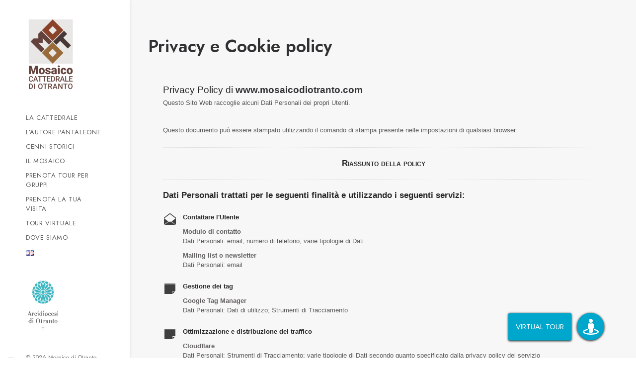

--- FILE ---
content_type: text/html; charset=UTF-8
request_url: https://www.mosaicodiotranto.com/privacy-cookie-policy/
body_size: 17821
content:
<!DOCTYPE html>
<html class="no-touch" lang="it-IT" xmlns="http://www.w3.org/1999/xhtml">
<head>
<meta http-equiv="Content-Type" content="text/html; charset=UTF-8">
<meta name="viewport" content="width=device-width, initial-scale=1">
<link rel="profile" href="http://gmpg.org/xfn/11">
<link rel="pingback" href="https://www.mosaicodiotranto.com/xmlrpc.php">
<meta name='robots' content='index, follow, max-image-preview:large, max-snippet:-1, max-video-preview:-1' />
<link rel="alternate" href="https://www.mosaicodiotranto.com/privacy-cookie-policy/" hreflang="it" />
<link rel="alternate" href="https://www.mosaicodiotranto.com/en/privacy-and-cookie-policy/" hreflang="en" />

	<!-- This site is optimized with the Yoast SEO plugin v19.1 - https://yoast.com/wordpress/plugins/seo/ -->
	<title>Privacy e Cookie policy - Mosaico di Otranto</title>
	<meta name="description" content="Privacy e cookie policy del sito dedicato al Mosaico di Otranto - mosaicodiotranto.com" />
	<link rel="canonical" href="https://www.mosaicodiotranto.com/privacy-cookie-policy/" />
	<meta property="og:locale" content="it_IT" />
	<meta property="og:locale:alternate" content="en_GB" />
	<meta property="og:type" content="article" />
	<meta property="og:title" content="Privacy e Cookie policy - Mosaico di Otranto" />
	<meta property="og:description" content="Privacy e cookie policy del sito dedicato al Mosaico di Otranto - mosaicodiotranto.com" />
	<meta property="og:url" content="https://www.mosaicodiotranto.com/privacy-cookie-policy/" />
	<meta property="og:site_name" content="Mosaico di Otranto" />
	<meta property="article:modified_time" content="2023-04-26T13:24:35+00:00" />
	<meta name="twitter:card" content="summary_large_image" />
	<script type="application/ld+json" class="yoast-schema-graph">{"@context":"https://schema.org","@graph":[{"@type":"Organization","@id":"https://www.mosaicodiotranto.com/#organization","name":"Mosaico della Cattedrale di Otranto","url":"https://www.mosaicodiotranto.com/","sameAs":[],"logo":{"@type":"ImageObject","inLanguage":"it-IT","@id":"https://www.mosaicodiotranto.com/#/schema/logo/image/","url":"http://www.mosaicodiotranto.com/wp-content/uploads/2022/03/logo_mosaico_mobile.png","contentUrl":"http://www.mosaicodiotranto.com/wp-content/uploads/2022/03/logo_mosaico_mobile.png","width":331,"height":125,"caption":"Mosaico della Cattedrale di Otranto"},"image":{"@id":"https://www.mosaicodiotranto.com/#/schema/logo/image/"}},{"@type":"WebSite","@id":"https://www.mosaicodiotranto.com/#website","url":"https://www.mosaicodiotranto.com/","name":"Mosaico di Otranto","description":"","publisher":{"@id":"https://www.mosaicodiotranto.com/#organization"},"potentialAction":[{"@type":"SearchAction","target":{"@type":"EntryPoint","urlTemplate":"https://www.mosaicodiotranto.com/?s={search_term_string}"},"query-input":"required name=search_term_string"}],"inLanguage":"it-IT"},{"@type":"WebPage","@id":"https://www.mosaicodiotranto.com/privacy-cookie-policy/#webpage","url":"https://www.mosaicodiotranto.com/privacy-cookie-policy/","name":"Privacy e Cookie policy - Mosaico di Otranto","isPartOf":{"@id":"https://www.mosaicodiotranto.com/#website"},"datePublished":"2022-03-23T10:32:52+00:00","dateModified":"2023-04-26T13:24:35+00:00","description":"Privacy e cookie policy del sito dedicato al Mosaico di Otranto - mosaicodiotranto.com","breadcrumb":{"@id":"https://www.mosaicodiotranto.com/privacy-cookie-policy/#breadcrumb"},"inLanguage":"it-IT","potentialAction":[{"@type":"ReadAction","target":["https://www.mosaicodiotranto.com/privacy-cookie-policy/"]}]},{"@type":"BreadcrumbList","@id":"https://www.mosaicodiotranto.com/privacy-cookie-policy/#breadcrumb","itemListElement":[{"@type":"ListItem","position":1,"name":"Home","item":"https://www.mosaicodiotranto.com/"},{"@type":"ListItem","position":2,"name":"Privacy e Cookie policy"}]}]}</script>
	<!-- / Yoast SEO plugin. -->


<link rel='dns-prefetch' href='//cdnjs.cloudflare.com' />
<link rel='dns-prefetch' href='//fonts.googleapis.com' />
<link rel="alternate" type="application/rss+xml" title="Mosaico di Otranto &raquo; Feed" href="https://www.mosaicodiotranto.com/feed/" />
<link rel="alternate" type="application/rss+xml" title="Mosaico di Otranto &raquo; Feed dei commenti" href="https://www.mosaicodiotranto.com/comments/feed/" />
<script type="text/javascript">
window._wpemojiSettings = {"baseUrl":"https:\/\/s.w.org\/images\/core\/emoji\/14.0.0\/72x72\/","ext":".png","svgUrl":"https:\/\/s.w.org\/images\/core\/emoji\/14.0.0\/svg\/","svgExt":".svg","source":{"concatemoji":"https:\/\/www.mosaicodiotranto.com\/wp-includes\/js\/wp-emoji-release.min.js?ver=6.3.2"}};
/*! This file is auto-generated */
!function(i,n){var o,s,e;function c(e){try{var t={supportTests:e,timestamp:(new Date).valueOf()};sessionStorage.setItem(o,JSON.stringify(t))}catch(e){}}function p(e,t,n){e.clearRect(0,0,e.canvas.width,e.canvas.height),e.fillText(t,0,0);var t=new Uint32Array(e.getImageData(0,0,e.canvas.width,e.canvas.height).data),r=(e.clearRect(0,0,e.canvas.width,e.canvas.height),e.fillText(n,0,0),new Uint32Array(e.getImageData(0,0,e.canvas.width,e.canvas.height).data));return t.every(function(e,t){return e===r[t]})}function u(e,t,n){switch(t){case"flag":return n(e,"\ud83c\udff3\ufe0f\u200d\u26a7\ufe0f","\ud83c\udff3\ufe0f\u200b\u26a7\ufe0f")?!1:!n(e,"\ud83c\uddfa\ud83c\uddf3","\ud83c\uddfa\u200b\ud83c\uddf3")&&!n(e,"\ud83c\udff4\udb40\udc67\udb40\udc62\udb40\udc65\udb40\udc6e\udb40\udc67\udb40\udc7f","\ud83c\udff4\u200b\udb40\udc67\u200b\udb40\udc62\u200b\udb40\udc65\u200b\udb40\udc6e\u200b\udb40\udc67\u200b\udb40\udc7f");case"emoji":return!n(e,"\ud83e\udef1\ud83c\udffb\u200d\ud83e\udef2\ud83c\udfff","\ud83e\udef1\ud83c\udffb\u200b\ud83e\udef2\ud83c\udfff")}return!1}function f(e,t,n){var r="undefined"!=typeof WorkerGlobalScope&&self instanceof WorkerGlobalScope?new OffscreenCanvas(300,150):i.createElement("canvas"),a=r.getContext("2d",{willReadFrequently:!0}),o=(a.textBaseline="top",a.font="600 32px Arial",{});return e.forEach(function(e){o[e]=t(a,e,n)}),o}function t(e){var t=i.createElement("script");t.src=e,t.defer=!0,i.head.appendChild(t)}"undefined"!=typeof Promise&&(o="wpEmojiSettingsSupports",s=["flag","emoji"],n.supports={everything:!0,everythingExceptFlag:!0},e=new Promise(function(e){i.addEventListener("DOMContentLoaded",e,{once:!0})}),new Promise(function(t){var n=function(){try{var e=JSON.parse(sessionStorage.getItem(o));if("object"==typeof e&&"number"==typeof e.timestamp&&(new Date).valueOf()<e.timestamp+604800&&"object"==typeof e.supportTests)return e.supportTests}catch(e){}return null}();if(!n){if("undefined"!=typeof Worker&&"undefined"!=typeof OffscreenCanvas&&"undefined"!=typeof URL&&URL.createObjectURL&&"undefined"!=typeof Blob)try{var e="postMessage("+f.toString()+"("+[JSON.stringify(s),u.toString(),p.toString()].join(",")+"));",r=new Blob([e],{type:"text/javascript"}),a=new Worker(URL.createObjectURL(r),{name:"wpTestEmojiSupports"});return void(a.onmessage=function(e){c(n=e.data),a.terminate(),t(n)})}catch(e){}c(n=f(s,u,p))}t(n)}).then(function(e){for(var t in e)n.supports[t]=e[t],n.supports.everything=n.supports.everything&&n.supports[t],"flag"!==t&&(n.supports.everythingExceptFlag=n.supports.everythingExceptFlag&&n.supports[t]);n.supports.everythingExceptFlag=n.supports.everythingExceptFlag&&!n.supports.flag,n.DOMReady=!1,n.readyCallback=function(){n.DOMReady=!0}}).then(function(){return e}).then(function(){var e;n.supports.everything||(n.readyCallback(),(e=n.source||{}).concatemoji?t(e.concatemoji):e.wpemoji&&e.twemoji&&(t(e.twemoji),t(e.wpemoji)))}))}((window,document),window._wpemojiSettings);
</script>
<style type="text/css">
img.wp-smiley,
img.emoji {
	display: inline !important;
	border: none !important;
	box-shadow: none !important;
	height: 1em !important;
	width: 1em !important;
	margin: 0 0.07em !important;
	vertical-align: -0.1em !important;
	background: none !important;
	padding: 0 !important;
}
</style>
	<link rel='stylesheet' id='wp-block-library-css' href='https://www.mosaicodiotranto.com/wp-includes/css/dist/block-library/style.min.css?ver=6.3.2' type='text/css' media='all' />
<style id='classic-theme-styles-inline-css' type='text/css'>
/*! This file is auto-generated */
.wp-block-button__link{color:#fff;background-color:#32373c;border-radius:9999px;box-shadow:none;text-decoration:none;padding:calc(.667em + 2px) calc(1.333em + 2px);font-size:1.125em}.wp-block-file__button{background:#32373c;color:#fff;text-decoration:none}
</style>
<style id='global-styles-inline-css' type='text/css'>
body{--wp--preset--color--black: #000000;--wp--preset--color--cyan-bluish-gray: #abb8c3;--wp--preset--color--white: #ffffff;--wp--preset--color--pale-pink: #f78da7;--wp--preset--color--vivid-red: #cf2e2e;--wp--preset--color--luminous-vivid-orange: #ff6900;--wp--preset--color--luminous-vivid-amber: #fcb900;--wp--preset--color--light-green-cyan: #7bdcb5;--wp--preset--color--vivid-green-cyan: #00d084;--wp--preset--color--pale-cyan-blue: #8ed1fc;--wp--preset--color--vivid-cyan-blue: #0693e3;--wp--preset--color--vivid-purple: #9b51e0;--wp--preset--gradient--vivid-cyan-blue-to-vivid-purple: linear-gradient(135deg,rgba(6,147,227,1) 0%,rgb(155,81,224) 100%);--wp--preset--gradient--light-green-cyan-to-vivid-green-cyan: linear-gradient(135deg,rgb(122,220,180) 0%,rgb(0,208,130) 100%);--wp--preset--gradient--luminous-vivid-amber-to-luminous-vivid-orange: linear-gradient(135deg,rgba(252,185,0,1) 0%,rgba(255,105,0,1) 100%);--wp--preset--gradient--luminous-vivid-orange-to-vivid-red: linear-gradient(135deg,rgba(255,105,0,1) 0%,rgb(207,46,46) 100%);--wp--preset--gradient--very-light-gray-to-cyan-bluish-gray: linear-gradient(135deg,rgb(238,238,238) 0%,rgb(169,184,195) 100%);--wp--preset--gradient--cool-to-warm-spectrum: linear-gradient(135deg,rgb(74,234,220) 0%,rgb(151,120,209) 20%,rgb(207,42,186) 40%,rgb(238,44,130) 60%,rgb(251,105,98) 80%,rgb(254,248,76) 100%);--wp--preset--gradient--blush-light-purple: linear-gradient(135deg,rgb(255,206,236) 0%,rgb(152,150,240) 100%);--wp--preset--gradient--blush-bordeaux: linear-gradient(135deg,rgb(254,205,165) 0%,rgb(254,45,45) 50%,rgb(107,0,62) 100%);--wp--preset--gradient--luminous-dusk: linear-gradient(135deg,rgb(255,203,112) 0%,rgb(199,81,192) 50%,rgb(65,88,208) 100%);--wp--preset--gradient--pale-ocean: linear-gradient(135deg,rgb(255,245,203) 0%,rgb(182,227,212) 50%,rgb(51,167,181) 100%);--wp--preset--gradient--electric-grass: linear-gradient(135deg,rgb(202,248,128) 0%,rgb(113,206,126) 100%);--wp--preset--gradient--midnight: linear-gradient(135deg,rgb(2,3,129) 0%,rgb(40,116,252) 100%);--wp--preset--font-size--small: 13px;--wp--preset--font-size--medium: 20px;--wp--preset--font-size--large: 36px;--wp--preset--font-size--x-large: 42px;--wp--preset--spacing--20: 0.44rem;--wp--preset--spacing--30: 0.67rem;--wp--preset--spacing--40: 1rem;--wp--preset--spacing--50: 1.5rem;--wp--preset--spacing--60: 2.25rem;--wp--preset--spacing--70: 3.38rem;--wp--preset--spacing--80: 5.06rem;--wp--preset--shadow--natural: 6px 6px 9px rgba(0, 0, 0, 0.2);--wp--preset--shadow--deep: 12px 12px 50px rgba(0, 0, 0, 0.4);--wp--preset--shadow--sharp: 6px 6px 0px rgba(0, 0, 0, 0.2);--wp--preset--shadow--outlined: 6px 6px 0px -3px rgba(255, 255, 255, 1), 6px 6px rgba(0, 0, 0, 1);--wp--preset--shadow--crisp: 6px 6px 0px rgba(0, 0, 0, 1);}:where(.is-layout-flex){gap: 0.5em;}:where(.is-layout-grid){gap: 0.5em;}body .is-layout-flow > .alignleft{float: left;margin-inline-start: 0;margin-inline-end: 2em;}body .is-layout-flow > .alignright{float: right;margin-inline-start: 2em;margin-inline-end: 0;}body .is-layout-flow > .aligncenter{margin-left: auto !important;margin-right: auto !important;}body .is-layout-constrained > .alignleft{float: left;margin-inline-start: 0;margin-inline-end: 2em;}body .is-layout-constrained > .alignright{float: right;margin-inline-start: 2em;margin-inline-end: 0;}body .is-layout-constrained > .aligncenter{margin-left: auto !important;margin-right: auto !important;}body .is-layout-constrained > :where(:not(.alignleft):not(.alignright):not(.alignfull)){max-width: var(--wp--style--global--content-size);margin-left: auto !important;margin-right: auto !important;}body .is-layout-constrained > .alignwide{max-width: var(--wp--style--global--wide-size);}body .is-layout-flex{display: flex;}body .is-layout-flex{flex-wrap: wrap;align-items: center;}body .is-layout-flex > *{margin: 0;}body .is-layout-grid{display: grid;}body .is-layout-grid > *{margin: 0;}:where(.wp-block-columns.is-layout-flex){gap: 2em;}:where(.wp-block-columns.is-layout-grid){gap: 2em;}:where(.wp-block-post-template.is-layout-flex){gap: 1.25em;}:where(.wp-block-post-template.is-layout-grid){gap: 1.25em;}.has-black-color{color: var(--wp--preset--color--black) !important;}.has-cyan-bluish-gray-color{color: var(--wp--preset--color--cyan-bluish-gray) !important;}.has-white-color{color: var(--wp--preset--color--white) !important;}.has-pale-pink-color{color: var(--wp--preset--color--pale-pink) !important;}.has-vivid-red-color{color: var(--wp--preset--color--vivid-red) !important;}.has-luminous-vivid-orange-color{color: var(--wp--preset--color--luminous-vivid-orange) !important;}.has-luminous-vivid-amber-color{color: var(--wp--preset--color--luminous-vivid-amber) !important;}.has-light-green-cyan-color{color: var(--wp--preset--color--light-green-cyan) !important;}.has-vivid-green-cyan-color{color: var(--wp--preset--color--vivid-green-cyan) !important;}.has-pale-cyan-blue-color{color: var(--wp--preset--color--pale-cyan-blue) !important;}.has-vivid-cyan-blue-color{color: var(--wp--preset--color--vivid-cyan-blue) !important;}.has-vivid-purple-color{color: var(--wp--preset--color--vivid-purple) !important;}.has-black-background-color{background-color: var(--wp--preset--color--black) !important;}.has-cyan-bluish-gray-background-color{background-color: var(--wp--preset--color--cyan-bluish-gray) !important;}.has-white-background-color{background-color: var(--wp--preset--color--white) !important;}.has-pale-pink-background-color{background-color: var(--wp--preset--color--pale-pink) !important;}.has-vivid-red-background-color{background-color: var(--wp--preset--color--vivid-red) !important;}.has-luminous-vivid-orange-background-color{background-color: var(--wp--preset--color--luminous-vivid-orange) !important;}.has-luminous-vivid-amber-background-color{background-color: var(--wp--preset--color--luminous-vivid-amber) !important;}.has-light-green-cyan-background-color{background-color: var(--wp--preset--color--light-green-cyan) !important;}.has-vivid-green-cyan-background-color{background-color: var(--wp--preset--color--vivid-green-cyan) !important;}.has-pale-cyan-blue-background-color{background-color: var(--wp--preset--color--pale-cyan-blue) !important;}.has-vivid-cyan-blue-background-color{background-color: var(--wp--preset--color--vivid-cyan-blue) !important;}.has-vivid-purple-background-color{background-color: var(--wp--preset--color--vivid-purple) !important;}.has-black-border-color{border-color: var(--wp--preset--color--black) !important;}.has-cyan-bluish-gray-border-color{border-color: var(--wp--preset--color--cyan-bluish-gray) !important;}.has-white-border-color{border-color: var(--wp--preset--color--white) !important;}.has-pale-pink-border-color{border-color: var(--wp--preset--color--pale-pink) !important;}.has-vivid-red-border-color{border-color: var(--wp--preset--color--vivid-red) !important;}.has-luminous-vivid-orange-border-color{border-color: var(--wp--preset--color--luminous-vivid-orange) !important;}.has-luminous-vivid-amber-border-color{border-color: var(--wp--preset--color--luminous-vivid-amber) !important;}.has-light-green-cyan-border-color{border-color: var(--wp--preset--color--light-green-cyan) !important;}.has-vivid-green-cyan-border-color{border-color: var(--wp--preset--color--vivid-green-cyan) !important;}.has-pale-cyan-blue-border-color{border-color: var(--wp--preset--color--pale-cyan-blue) !important;}.has-vivid-cyan-blue-border-color{border-color: var(--wp--preset--color--vivid-cyan-blue) !important;}.has-vivid-purple-border-color{border-color: var(--wp--preset--color--vivid-purple) !important;}.has-vivid-cyan-blue-to-vivid-purple-gradient-background{background: var(--wp--preset--gradient--vivid-cyan-blue-to-vivid-purple) !important;}.has-light-green-cyan-to-vivid-green-cyan-gradient-background{background: var(--wp--preset--gradient--light-green-cyan-to-vivid-green-cyan) !important;}.has-luminous-vivid-amber-to-luminous-vivid-orange-gradient-background{background: var(--wp--preset--gradient--luminous-vivid-amber-to-luminous-vivid-orange) !important;}.has-luminous-vivid-orange-to-vivid-red-gradient-background{background: var(--wp--preset--gradient--luminous-vivid-orange-to-vivid-red) !important;}.has-very-light-gray-to-cyan-bluish-gray-gradient-background{background: var(--wp--preset--gradient--very-light-gray-to-cyan-bluish-gray) !important;}.has-cool-to-warm-spectrum-gradient-background{background: var(--wp--preset--gradient--cool-to-warm-spectrum) !important;}.has-blush-light-purple-gradient-background{background: var(--wp--preset--gradient--blush-light-purple) !important;}.has-blush-bordeaux-gradient-background{background: var(--wp--preset--gradient--blush-bordeaux) !important;}.has-luminous-dusk-gradient-background{background: var(--wp--preset--gradient--luminous-dusk) !important;}.has-pale-ocean-gradient-background{background: var(--wp--preset--gradient--pale-ocean) !important;}.has-electric-grass-gradient-background{background: var(--wp--preset--gradient--electric-grass) !important;}.has-midnight-gradient-background{background: var(--wp--preset--gradient--midnight) !important;}.has-small-font-size{font-size: var(--wp--preset--font-size--small) !important;}.has-medium-font-size{font-size: var(--wp--preset--font-size--medium) !important;}.has-large-font-size{font-size: var(--wp--preset--font-size--large) !important;}.has-x-large-font-size{font-size: var(--wp--preset--font-size--x-large) !important;}
.wp-block-navigation a:where(:not(.wp-element-button)){color: inherit;}
:where(.wp-block-post-template.is-layout-flex){gap: 1.25em;}:where(.wp-block-post-template.is-layout-grid){gap: 1.25em;}
:where(.wp-block-columns.is-layout-flex){gap: 2em;}:where(.wp-block-columns.is-layout-grid){gap: 2em;}
.wp-block-pullquote{font-size: 1.5em;line-height: 1.6;}
</style>
<link rel='stylesheet' id='buttonizer_frontend_style-css' href='https://www.mosaicodiotranto.com/wp-content/plugins/buttonizer-multifunctional-button/assets/frontend.css?v=4a89d0019c30921f5baebfd2ead404f6&#038;ver=6.3.2' type='text/css' media='all' />
<link rel='stylesheet' id='buttonizer-icon-library-css' href='https://cdnjs.cloudflare.com/ajax/libs/font-awesome/5.15.4/css/all.min.css?ver=6.3.2' type='text/css' media='all' integrity='sha512-1ycn6IcaQQ40/MKBW2W4Rhis/DbILU74C1vSrLJxCq57o941Ym01SwNsOMqvEBFlcgUa6xLiPY/NS5R+E6ztJQ==' crossorigin='anonymous' />
<link rel='stylesheet' id='contact-form-7-css' href='https://www.mosaicodiotranto.com/wp-content/plugins/contact-form-7/includes/css/styles.css?ver=5.5.6' type='text/css' media='all' />
<link rel='stylesheet' id='menu-image-css' href='https://www.mosaicodiotranto.com/wp-content/plugins/menu-image/includes/css/menu-image.css?ver=3.0.8' type='text/css' media='all' />
<link rel='stylesheet' id='dashicons-css' href='https://www.mosaicodiotranto.com/wp-includes/css/dashicons.min.css?ver=6.3.2' type='text/css' media='all' />
<link rel='stylesheet' id='uncodefont-google-css' href='//fonts.googleapis.com/css?family=Jost%3A100%2C200%2C300%2Cregular%2C500%2C600%2C700%2C800%2C900%2C100italic%2C200italic%2C300italic%2Citalic%2C500italic%2C600italic%2C700italic%2C800italic%2C900italic&#038;subset=cyrillic%2Clatin%2Clatin-ext&#038;ver=2.5.0.5' type='text/css' media='all' />
<link rel='stylesheet' id='uncode-privacy-css' href='https://www.mosaicodiotranto.com/wp-content/plugins/uncode-privacy/assets/css/uncode-privacy-public.css?ver=2.2.1' type='text/css' media='all' />
<link rel='stylesheet' id='uncode-style-css' href='https://www.mosaicodiotranto.com/wp-content/themes/uncode/library/css/style.css?ver=876452738' type='text/css' media='all' />
<style id='uncode-style-inline-css' type='text/css'>

@media (max-width: 959px) { .navbar-brand > * { height: 50px !important;}}
@media (min-width: 960px) { .limit-width { max-width: 1200px; margin: auto;}}
@media (min-width: 960px) { .main-header, .vmenu-container { width: 264px !important; }}
.menu-primary ul.menu-smart > li > a, .menu-primary ul.menu-smart li.dropdown > a, .menu-primary ul.menu-smart li.mega-menu > a, .vmenu-container ul.menu-smart > li > a, .vmenu-container ul.menu-smart li.dropdown > a { text-transform: uppercase; }
body.menu-custom-padding .col-lg-0.logo-container, body.menu-custom-padding .col-lg-2.logo-container, body.menu-custom-padding .col-lg-12 .logo-container, body.menu-custom-padding .col-lg-4.logo-container { padding-top: 27px; padding-bottom: 27px; }
body.menu-custom-padding .col-lg-0.logo-container.shrinked, body.menu-custom-padding .col-lg-2.logo-container.shrinked, body.menu-custom-padding .col-lg-12 .logo-container.shrinked, body.menu-custom-padding .col-lg-4.logo-container.shrinked { padding-top: 18px; padding-bottom: 18px; }
@media (max-width: 959px) { body.menu-custom-padding .menu-container .logo-container { padding-top: 9px !important; padding-bottom: 9px !important; } }
#changer-back-color { transition: background-color 1000ms cubic-bezier(0.25, 1, 0.5, 1) !important; } #changer-back-color > div { transition: opacity 1000ms cubic-bezier(0.25, 1, 0.5, 1) !important; } body.bg-changer-init.disable-hover .main-wrapper .style-light,  body.bg-changer-init.disable-hover .main-wrapper .style-light h1,  body.bg-changer-init.disable-hover .main-wrapper .style-light h2, body.bg-changer-init.disable-hover .main-wrapper .style-light h3, body.bg-changer-init.disable-hover .main-wrapper .style-light h4, body.bg-changer-init.disable-hover .main-wrapper .style-light h5, body.bg-changer-init.disable-hover .main-wrapper .style-light h6, body.bg-changer-init.disable-hover .main-wrapper .style-light a, body.bg-changer-init.disable-hover .main-wrapper .style-dark, body.bg-changer-init.disable-hover .main-wrapper .style-dark h1, body.bg-changer-init.disable-hover .main-wrapper .style-dark h2, body.bg-changer-init.disable-hover .main-wrapper .style-dark h3, body.bg-changer-init.disable-hover .main-wrapper .style-dark h4, body.bg-changer-init.disable-hover .main-wrapper .style-dark h5, body.bg-changer-init.disable-hover .main-wrapper .style-dark h6, body.bg-changer-init.disable-hover .main-wrapper .style-dark a { transition: color 1000ms cubic-bezier(0.25, 1, 0.5, 1) !important; } body.bg-changer-init.disable-hover .main-wrapper .heading-text-highlight-inner { transition-property: right, background; transition-duration: 1000ms }
</style>
<link rel='stylesheet' id='uncode-icons-css' href='https://www.mosaicodiotranto.com/wp-content/themes/uncode/library/css/uncode-icons.css?ver=876452738' type='text/css' media='all' />
<link rel='stylesheet' id='uncode-custom-style-css' href='https://www.mosaicodiotranto.com/wp-content/themes/uncode/library/css/style-custom.css?ver=876452738' type='text/css' media='all' />
<link rel='stylesheet' id='child-style-css' href='https://www.mosaicodiotranto.com/wp-content/themes/uncode-child/style.css?ver=673681275' type='text/css' media='all' />
<script type='text/javascript' src='https://www.mosaicodiotranto.com/wp-includes/js/jquery/jquery.min.js?ver=3.7.0' id='jquery-core-js'></script>
<script type='text/javascript' src='https://www.mosaicodiotranto.com/wp-includes/js/jquery/jquery-migrate.min.js?ver=3.4.1' id='jquery-migrate-js'></script>
<script type='text/javascript' src='/wp-content/themes/uncode/library/js/ai-uncode.js' id='uncodeAI' data-home='/' data-path='/' data-breakpoints-images='258,516,720,1032,1440,2064,2880' id='ai-uncode-js'></script>
<script type='text/javascript' id='uncode-init-js-extra'>
/* <![CDATA[ */
var SiteParameters = {"days":"giorni","hours":"ore","minutes":"minuti","seconds":"secondi","constant_scroll":"off","scroll_speed":"1000","parallax_factor":"0.25","loading":"Caricamento...","slide_name":"slide","slide_footer":"footer","ajax_url":"https:\/\/www.mosaicodiotranto.com\/wp-admin\/admin-ajax.php","nonce_adaptive_images":"fd04040179","nonce_srcset_async":"2ba38e1ac4","enable_debug":"","block_mobile_videos":"","is_frontend_editor":"","mobile_parallax_allowed":"","wireframes_plugin_active":"1","sticky_elements":"off","lazyload_type":"","resize_quality":"90","register_metadata":"","bg_changer_time":"1000","update_wc_fragments":"1","optimize_shortpixel_image":"","custom_cursor_selector":"[href], .trigger-overlay, .owl-next, .owl-prev, .owl-dot, input[type=\"submit\"], button[type=\"submit\"], a[class^=\"ilightbox\"], .ilightbox-thumbnail, .ilightbox-prev, .ilightbox-next, .overlay-close, .unmodal-close, .qty-inset > span, .share-button li, .uncode-post-titles .tmb.tmb-click-area, .btn-link, .tmb-click-row .t-inside","mobile_parallax_animation":"","uncode_adaptive":"1","ai_breakpoints":"258,516,720,1032,1440,2064,2880"};
/* ]]> */
</script>
<script type='text/javascript' src='https://www.mosaicodiotranto.com/wp-content/themes/uncode/library/js/init.js?ver=876452738' id='uncode-init-js'></script>
<link rel="https://api.w.org/" href="https://www.mosaicodiotranto.com/wp-json/" /><link rel="alternate" type="application/json" href="https://www.mosaicodiotranto.com/wp-json/wp/v2/pages/103293" /><link rel="EditURI" type="application/rsd+xml" title="RSD" href="https://www.mosaicodiotranto.com/xmlrpc.php?rsd" />
<meta name="generator" content="WordPress 6.3.2" />
<link rel='shortlink' href='https://www.mosaicodiotranto.com/?p=103293' />
<link rel="alternate" type="application/json+oembed" href="https://www.mosaicodiotranto.com/wp-json/oembed/1.0/embed?url=https%3A%2F%2Fwww.mosaicodiotranto.com%2Fprivacy-cookie-policy%2F" />
<link rel="alternate" type="text/xml+oembed" href="https://www.mosaicodiotranto.com/wp-json/oembed/1.0/embed?url=https%3A%2F%2Fwww.mosaicodiotranto.com%2Fprivacy-cookie-policy%2F&#038;format=xml" />
<script id="wpcp_disable_selection" type="text/javascript">
var image_save_msg='You are not allowed to save images!';
	var no_menu_msg='Context Menu disabled!';
	var smessage = "Il contenuto &egrave; protetto!";

function disableEnterKey(e)
{
	var elemtype = e.target.tagName;
	
	elemtype = elemtype.toUpperCase();
	
	if (elemtype == "TEXT" || elemtype == "TEXTAREA" || elemtype == "INPUT" || elemtype == "PASSWORD" || elemtype == "SELECT" || elemtype == "OPTION" || elemtype == "EMBED")
	{
		elemtype = 'TEXT';
	}
	
	if (e.ctrlKey){
     var key;
     if(window.event)
          key = window.event.keyCode;     //IE
     else
          key = e.which;     //firefox (97)
    //if (key != 17) alert(key);
     if (elemtype!= 'TEXT' && (key == 97 || key == 65 || key == 67 || key == 99 || key == 88 || key == 120 || key == 26 || key == 85  || key == 86 || key == 83 || key == 43 || key == 73))
     {
		if(wccp_free_iscontenteditable(e)) return true;
		show_wpcp_message('You are not allowed to copy content or view source');
		return false;
     }else
     	return true;
     }
}


/*For contenteditable tags*/
function wccp_free_iscontenteditable(e)
{
	var e = e || window.event; // also there is no e.target property in IE. instead IE uses window.event.srcElement
  	
	var target = e.target || e.srcElement;

	var elemtype = e.target.nodeName;
	
	elemtype = elemtype.toUpperCase();
	
	var iscontenteditable = "false";
		
	if(typeof target.getAttribute!="undefined" ) iscontenteditable = target.getAttribute("contenteditable"); // Return true or false as string
	
	var iscontenteditable2 = false;
	
	if(typeof target.isContentEditable!="undefined" ) iscontenteditable2 = target.isContentEditable; // Return true or false as boolean

	if(target.parentElement.isContentEditable) iscontenteditable2 = true;
	
	if (iscontenteditable == "true" || iscontenteditable2 == true)
	{
		if(typeof target.style!="undefined" ) target.style.cursor = "text";
		
		return true;
	}
}

////////////////////////////////////
function disable_copy(e)
{	
	var e = e || window.event; // also there is no e.target property in IE. instead IE uses window.event.srcElement
	
	var elemtype = e.target.tagName;
	
	elemtype = elemtype.toUpperCase();
	
	if (elemtype == "TEXT" || elemtype == "TEXTAREA" || elemtype == "INPUT" || elemtype == "PASSWORD" || elemtype == "SELECT" || elemtype == "OPTION" || elemtype == "EMBED")
	{
		elemtype = 'TEXT';
	}
	
	if(wccp_free_iscontenteditable(e)) return true;
	
	var isSafari = /Safari/.test(navigator.userAgent) && /Apple Computer/.test(navigator.vendor);
	
	var checker_IMG = '';
	if (elemtype == "IMG" && checker_IMG == 'checked' && e.detail >= 2) {show_wpcp_message(alertMsg_IMG);return false;}
	if (elemtype != "TEXT")
	{
		if (smessage !== "" && e.detail == 2)
			show_wpcp_message(smessage);
		
		if (isSafari)
			return true;
		else
			return false;
	}	
}

//////////////////////////////////////////
function disable_copy_ie()
{
	var e = e || window.event;
	var elemtype = window.event.srcElement.nodeName;
	elemtype = elemtype.toUpperCase();
	if(wccp_free_iscontenteditable(e)) return true;
	if (elemtype == "IMG") {show_wpcp_message(alertMsg_IMG);return false;}
	if (elemtype != "TEXT" && elemtype != "TEXTAREA" && elemtype != "INPUT" && elemtype != "PASSWORD" && elemtype != "SELECT" && elemtype != "OPTION" && elemtype != "EMBED")
	{
		return false;
	}
}	
function reEnable()
{
	return true;
}
document.onkeydown = disableEnterKey;
document.onselectstart = disable_copy_ie;
if(navigator.userAgent.indexOf('MSIE')==-1)
{
	document.onmousedown = disable_copy;
	document.onclick = reEnable;
}
function disableSelection(target)
{
    //For IE This code will work
    if (typeof target.onselectstart!="undefined")
    target.onselectstart = disable_copy_ie;
    
    //For Firefox This code will work
    else if (typeof target.style.MozUserSelect!="undefined")
    {target.style.MozUserSelect="none";}
    
    //All other  (ie: Opera) This code will work
    else
    target.onmousedown=function(){return false}
    target.style.cursor = "default";
}
//Calling the JS function directly just after body load
window.onload = function(){disableSelection(document.body);};

//////////////////special for safari Start////////////////
var onlongtouch;
var timer;
var touchduration = 1000; //length of time we want the user to touch before we do something

var elemtype = "";
function touchstart(e) {
	var e = e || window.event;
  // also there is no e.target property in IE.
  // instead IE uses window.event.srcElement
  	var target = e.target || e.srcElement;
	
	elemtype = window.event.srcElement.nodeName;
	
	elemtype = elemtype.toUpperCase();
	
	if(!wccp_pro_is_passive()) e.preventDefault();
	if (!timer) {
		timer = setTimeout(onlongtouch, touchduration);
	}
}

function touchend() {
    //stops short touches from firing the event
    if (timer) {
        clearTimeout(timer);
        timer = null;
    }
	onlongtouch();
}

onlongtouch = function(e) { //this will clear the current selection if anything selected
	
	if (elemtype != "TEXT" && elemtype != "TEXTAREA" && elemtype != "INPUT" && elemtype != "PASSWORD" && elemtype != "SELECT" && elemtype != "EMBED" && elemtype != "OPTION")	
	{
		if (window.getSelection) {
			if (window.getSelection().empty) {  // Chrome
			window.getSelection().empty();
			} else if (window.getSelection().removeAllRanges) {  // Firefox
			window.getSelection().removeAllRanges();
			}
		} else if (document.selection) {  // IE?
			document.selection.empty();
		}
		return false;
	}
};

document.addEventListener("DOMContentLoaded", function(event) { 
    window.addEventListener("touchstart", touchstart, false);
    window.addEventListener("touchend", touchend, false);
});

function wccp_pro_is_passive() {

  var cold = false,
  hike = function() {};

  try {
	  const object1 = {};
  var aid = Object.defineProperty(object1, 'passive', {
  get() {cold = true}
  });
  window.addEventListener('test', hike, aid);
  window.removeEventListener('test', hike, aid);
  } catch (e) {}

  return cold;
}
/*special for safari End*/
</script>
<script id="wpcp_disable_Right_Click" type="text/javascript">
document.ondragstart = function() { return false;}
	function nocontext(e) {
	   return false;
	}
	document.oncontextmenu = nocontext;
</script>
<meta name="generator" content="Powered by Slider Revolution 6.5.14 - responsive, Mobile-Friendly Slider Plugin for WordPress with comfortable drag and drop interface." />
<link rel="icon" href="https://www.mosaicodiotranto.com/wp-content/uploads/2022/04/cropped-favicon-32x32.png" sizes="32x32" />
<link rel="icon" href="https://www.mosaicodiotranto.com/wp-content/uploads/2022/04/cropped-favicon-192x192.png" sizes="192x192" />
<link rel="apple-touch-icon" href="https://www.mosaicodiotranto.com/wp-content/uploads/2022/04/cropped-favicon-180x180.png" />
<meta name="msapplication-TileImage" content="https://www.mosaicodiotranto.com/wp-content/uploads/2022/04/cropped-favicon-270x270.png" />
<script>function setREVStartSize(e){
			//window.requestAnimationFrame(function() {
				window.RSIW = window.RSIW===undefined ? window.innerWidth : window.RSIW;
				window.RSIH = window.RSIH===undefined ? window.innerHeight : window.RSIH;
				try {
					var pw = document.getElementById(e.c).parentNode.offsetWidth,
						newh;
					pw = pw===0 || isNaN(pw) ? window.RSIW : pw;
					e.tabw = e.tabw===undefined ? 0 : parseInt(e.tabw);
					e.thumbw = e.thumbw===undefined ? 0 : parseInt(e.thumbw);
					e.tabh = e.tabh===undefined ? 0 : parseInt(e.tabh);
					e.thumbh = e.thumbh===undefined ? 0 : parseInt(e.thumbh);
					e.tabhide = e.tabhide===undefined ? 0 : parseInt(e.tabhide);
					e.thumbhide = e.thumbhide===undefined ? 0 : parseInt(e.thumbhide);
					e.mh = e.mh===undefined || e.mh=="" || e.mh==="auto" ? 0 : parseInt(e.mh,0);
					if(e.layout==="fullscreen" || e.l==="fullscreen")
						newh = Math.max(e.mh,window.RSIH);
					else{
						e.gw = Array.isArray(e.gw) ? e.gw : [e.gw];
						for (var i in e.rl) if (e.gw[i]===undefined || e.gw[i]===0) e.gw[i] = e.gw[i-1];
						e.gh = e.el===undefined || e.el==="" || (Array.isArray(e.el) && e.el.length==0)? e.gh : e.el;
						e.gh = Array.isArray(e.gh) ? e.gh : [e.gh];
						for (var i in e.rl) if (e.gh[i]===undefined || e.gh[i]===0) e.gh[i] = e.gh[i-1];
											
						var nl = new Array(e.rl.length),
							ix = 0,
							sl;
						e.tabw = e.tabhide>=pw ? 0 : e.tabw;
						e.thumbw = e.thumbhide>=pw ? 0 : e.thumbw;
						e.tabh = e.tabhide>=pw ? 0 : e.tabh;
						e.thumbh = e.thumbhide>=pw ? 0 : e.thumbh;
						for (var i in e.rl) nl[i] = e.rl[i]<window.RSIW ? 0 : e.rl[i];
						sl = nl[0];
						for (var i in nl) if (sl>nl[i] && nl[i]>0) { sl = nl[i]; ix=i;}
						var m = pw>(e.gw[ix]+e.tabw+e.thumbw) ? 1 : (pw-(e.tabw+e.thumbw)) / (e.gw[ix]);
						newh =  (e.gh[ix] * m) + (e.tabh + e.thumbh);
					}
					var el = document.getElementById(e.c);
					if (el!==null && el) el.style.height = newh+"px";
					el = document.getElementById(e.c+"_wrapper");
					if (el!==null && el) {
						el.style.height = newh+"px";
						el.style.display = "block";
					}
				} catch(e){
					console.log("Failure at Presize of Slider:" + e)
				}
			//});
		  };</script>
		<style type="text/css" id="wp-custom-css">
			.vmenu-container .navbar-social ul {padding-top: 0px;}


@media (max-width: 1024px) {
.font-size-menu, .menu-container:not(.isotope-filters) ul.menu-smart > li > a:not(.social-menu-link), .menu-container:not(.vmenu-container):not(.isotope-filters) ul.menu-smart > li > a:not(.social-menu-link):not(.vc_control-btn), .menu-smart > li > a > div > div > div.btn, .burger-label {
	font-size: 11px;

	}
}

@media (max-width: 1024px) {
.vmenu-footer p {
font-size: 10px;
	}
}

		</style>
		<noscript><style> .wpb_animate_when_almost_visible { opacity: 1; }</style></noscript><!-- Global site tag (gtag.js) - Google Analytics -->
<script async src="https://www.googletagmanager.com/gtag/js?id=G-4W7HZV2562"></script>
<script>
  window.dataLayer = window.dataLayer || [];
  function gtag(){dataLayer.push(arguments);}
  gtag('js', new Date());

  gtag('config', 'G-4W7HZV2562');
</script>
</head>
<body class="page-template-default page page-id-103293  style-color-xsdn-bg unselectable vmenu vmenu-middle vmenu-left vmenu-position-left header-full-width main-center-align menu-mobile-animated menu-mobile-transparent menu-custom-padding textual-accent-color menu-accordion-active menu-has-cta mobile-parallax-not-allowed ilb-no-bounce unreg uncode-logo-mobile uncode-btn-round qw-body-scroll-disabled wpb-js-composer js-comp-ver-6.7.0 vc_responsive" data-border="0">
		<div class="body-borders" data-border="0"><div class="top-border body-border-shadow"></div><div class="right-border body-border-shadow"></div><div class="bottom-border body-border-shadow"></div><div class="left-border body-border-shadow"></div><div class="top-border style-light-bg"></div><div class="right-border style-light-bg"></div><div class="bottom-border style-light-bg"></div><div class="left-border style-light-bg"></div></div>	<div class="box-wrapper">
		<div class="box-container">
		<script type="text/javascript" id="initBox">UNCODE.initBox();</script>
		<div class="main-header">
													<div id="masthead" class="masthead-vertical">
														<div class="vmenu-container menu-container  menu-primary menu-light submenu-light style-light-original style-color-xsdn-bg vmenu-borders menu-shadows menu-no-arrows">
															<div class="row row-parent"><div class="row-inner restrict row-brand">
																	<div id="logo-container-mobile" class="col-lg-12 logo-container">
																		<div class="style-light">
																			<a href="https://www.mosaicodiotranto.com/" class="navbar-brand" data-padding-shrink ="18" data-minheight="20"><div class="logo-image main-logo logo-skinnable" data-maxheight="150" style="height: 150px;"><img decoding="async" src="https://www.mosaicodiotranto.com/wp-content/uploads/2022/03/logo_mosaico.png" alt="logo" width="300" height="448" class="img-responsive" /></div><div class="logo-image mobile-logo logo-skinnable" data-maxheight="150" style="height: 150px;"><img decoding="async" src="https://www.mosaicodiotranto.com/wp-content/uploads/2022/03/logo_mosaico_mobile.png" alt="logo" width="331" height="125" class="img-responsive" /></div></a>
																		</div>
																		<div class="mmb-container"><div class="mobile-additional-icons"></div><div class="mobile-menu-button mobile-menu-button-light lines-button"><span class="lines"><span></span></span></div></div>
																	</div>
																</div><div class="row-inner expand">
																	<div class="main-menu-container">
																		<div class="vmenu-row-wrapper">
																			<div class="vmenu-wrap-cell">
																				<div class="row-inner expand">
																					<div class="menu-sidebar navbar-main">
																						<div class="menu-sidebar-inner">
																							<div class="menu-accordion"><ul id="menu-menu-principale-mosaico" class="menu-primary-inner menu-smart sm sm-vertical"><li id="menu-item-103747" class="menu-item menu-item-type-custom menu-item-object-custom menu-item-has-children menu-item-103747 dropdown menu-item-link"><a title="La Cattedrale" href="#" data-toggle="dropdown" class="dropdown-toggle" data-type="title">La Cattedrale<i class="fa fa-angle-down fa-dropdown"></i></a>
<ul role="menu" class="drop-menu">
	<li id="menu-item-103304" class="menu-item menu-item-type-post_type menu-item-object-page menu-item-103304"><a title="Storia della Cattedrale" href="https://www.mosaicodiotranto.com/la-cattedrale/">Storia della Cattedrale<i class="fa fa-angle-right fa-dropdown"></i></a></li>
	<li id="menu-item-103644" class="menu-item menu-item-type-post_type menu-item-object-page menu-item-103644"><a title="La Cripta" href="https://www.mosaicodiotranto.com/la-cripta/">La Cripta<i class="fa fa-angle-right fa-dropdown"></i></a></li>
	<li id="menu-item-103645" class="menu-item menu-item-type-post_type menu-item-object-page menu-item-103645"><a title="Restauri e rinvenimenti archeologici" href="https://www.mosaicodiotranto.com/restauri-e-rinvenimenti-archeologici/">Restauri e rinvenimenti archeologici<i class="fa fa-angle-right fa-dropdown"></i></a></li>
</ul>
</li>
<li id="menu-item-103303" class="menu-item menu-item-type-post_type menu-item-object-page menu-item-103303 menu-item-link"><a title="L’autore Pantaleone" href="https://www.mosaicodiotranto.com/cenni-storici/">L’autore Pantaleone<i class="fa fa-angle-right fa-dropdown"></i></a></li>
<li id="menu-item-103748" class="menu-item menu-item-type-custom menu-item-object-custom menu-item-has-children menu-item-103748 dropdown menu-item-link"><a title="Cenni storici" href="#" data-toggle="dropdown" class="dropdown-toggle" data-type="title">Cenni storici<i class="fa fa-angle-down fa-dropdown"></i></a>
<ul role="menu" class="drop-menu">
	<li id="menu-item-103646" class="menu-item menu-item-type-post_type menu-item-object-page menu-item-103646"><a title="Otranto nel medioevo" href="https://www.mosaicodiotranto.com/otranto-nel-medioevo/">Otranto nel medioevo<i class="fa fa-angle-right fa-dropdown"></i></a></li>
	<li id="menu-item-103647" class="menu-item menu-item-type-post_type menu-item-object-page menu-item-103647"><a title="Monastero di San Nicola di Casole" href="https://www.mosaicodiotranto.com/monastero-di-san-nicola-di-casole/">Monastero di San Nicola di Casole<i class="fa fa-angle-right fa-dropdown"></i></a></li>
	<li id="menu-item-103648" class="menu-item menu-item-type-post_type menu-item-object-page menu-item-103648"><a title="La Chiesa Bizantina di San Pietro" href="https://www.mosaicodiotranto.com/la-chiesa-bizantina-di-san-pietro/">La Chiesa Bizantina di San Pietro<i class="fa fa-angle-right fa-dropdown"></i></a></li>
</ul>
</li>
<li id="menu-item-103859" class="menu-item menu-item-type-custom menu-item-object-custom menu-item-has-children menu-item-103859 dropdown menu-item-link"><a title="Il Mosaico" href="#" data-toggle="dropdown" class="dropdown-toggle" data-type="title">Il Mosaico<i class="fa fa-angle-down fa-dropdown"></i></a>
<ul role="menu" class="drop-menu">
	<li id="menu-item-103301" class="menu-item menu-item-type-post_type menu-item-object-page menu-item-103301"><a title="Simbologia" href="https://www.mosaicodiotranto.com/simbologia-del-mosaico/">Simbologia<i class="fa fa-angle-right fa-dropdown"></i></a></li>
	<li id="menu-item-103860" class="menu-item menu-item-type-post_type menu-item-object-page menu-item-103860"><a title="Il tessellatum idruntino" href="https://www.mosaicodiotranto.com/il-tessellatum-idruntino/">Il tessellatum idruntino<i class="fa fa-angle-right fa-dropdown"></i></a></li>
</ul>
</li>
<li id="menu-item-103936" class="menu-item menu-item-type-post_type menu-item-object-page menu-item-103936 menu-item-link"><a title="Prenota tour per gruppi" href="https://www.mosaicodiotranto.com/prenotazione-visite-2/">Prenota tour per gruppi<i class="fa fa-angle-right fa-dropdown"></i></a></li>
<li id="menu-item-104583" class="menu-item menu-item-type-post_type menu-item-object-page menu-item-104583 menu-item-link"><a title="Prenota la tua visita" href="https://www.mosaicodiotranto.com/prenota-visita/">Prenota la tua visita<i class="fa fa-angle-right fa-dropdown"></i></a></li>
<li id="menu-item-103319" class="menu-item menu-item-type-custom menu-item-object-custom menu-item-has-children menu-item-103319 dropdown menu-item-link"><a title="Tour virtuale" href="#" data-toggle="dropdown" class="dropdown-toggle" data-type="title">Tour virtuale<i class="fa fa-angle-down fa-dropdown"></i></a>
<ul role="menu" class="drop-menu">
	<li id="menu-item-104239" class="menu-item menu-item-type-custom menu-item-object-custom menu-item-104239"><a title="La cattedrale" target="_blank" href="https://mabotranto.it/virtualtour/cattedrale.html">La cattedrale<i class="fa fa-angle-right fa-dropdown"></i></a></li>
	<li id="menu-item-104240" class="menu-item menu-item-type-custom menu-item-object-custom menu-item-104240"><a title="Il mosaico" target="_blank" href="https://mabotranto.it/virtualtour/mosaico.html">Il mosaico<i class="fa fa-angle-right fa-dropdown"></i></a></li>
	<li id="menu-item-104241" class="menu-item menu-item-type-custom menu-item-object-custom menu-item-104241"><a title="La Chiesa di San Pietro" target="_blank" href="https://mabotranto.it/virtualtour/sanpietro.html">La Chiesa di San Pietro<i class="fa fa-angle-right fa-dropdown"></i></a></li>
	<li id="menu-item-104558" class="menu-item menu-item-type-custom menu-item-object-custom menu-item-104558"><a title="Museo Diocesano" target="_blank" href="https://mabotranto.it/virtualtour/museodiocesano.html?startscene=0">Museo Diocesano<i class="fa fa-angle-right fa-dropdown"></i></a></li>
	<li id="menu-item-104559" class="menu-item menu-item-type-custom menu-item-object-custom menu-item-104559"><a title="Mosaico Paleocristiano" target="_blank" href="https://mabotranto.it/virtualtour/paleocristiano.html?startscene=0">Mosaico Paleocristiano<i class="fa fa-angle-right fa-dropdown"></i></a></li>
	<li id="menu-item-104560" class="menu-item menu-item-type-custom menu-item-object-custom menu-item-104560"><a title="Complesso Ipogeo" target="_blank" href="https://mabotranto.it/virtualtour/ipogeo.html?startscene=0">Complesso Ipogeo<i class="fa fa-angle-right fa-dropdown"></i></a></li>
	<li id="menu-item-104561" class="menu-item menu-item-type-custom menu-item-object-custom menu-item-104561"><a title="Ipotesi ricostruttiva" target="_blank" href="https://mabotranto.it/virtualtour/cattedrale_sync.html">Ipotesi ricostruttiva<i class="fa fa-angle-right fa-dropdown"></i></a></li>
</ul>
</li>
<li id="menu-item-103299" class="menu-item menu-item-type-post_type menu-item-object-page menu-item-103299 menu-item-link"><a title="Dove siamo" href="https://www.mosaicodiotranto.com/dove-siamo/">Dove siamo<i class="fa fa-angle-right fa-dropdown"></i></a></li>
<li id="menu-item-104489-en" class="lang-item lang-item-130 lang-item-en lang-item-first menu-item menu-item-type-custom menu-item-object-custom menu-item-104489-en menu-item-link"><a title="&lt;img src=&quot;[data-uri]&quot; alt=&quot;English&quot; width=&quot;16&quot; height=&quot;11&quot; style=&quot;width: 16px; height: 11px;&quot; /&gt;" href="https://www.mosaicodiotranto.com/en/privacy-and-cookie-policy/" hreflang="en-GB" lang="en-GB"><img decoding="async" src="[data-uri]" alt="English" width="16" height="11" style="width: 16px; height: 11px;" /><i class="fa fa-angle-right fa-dropdown"></i></a></li>
</ul></div></div>
															 						</div>
															 					</div><div class="row-inner restrict">
														 						<div class="menu-sidebar">
														 							<div class="menu-sidebar-inner">
																						<div class="menu-accordion"><ul id="menu-arcidiocesi-di-otranto-1" class="menu-smart sm sm-vertical"><li class="menu-item menu-item-type-custom menu-item-object-custom menu-item-104293 menu-item-link"><a title="Elemento del menu" target="_blank" href="https://www.diocesiotranto.it" class="menu-image-title-hide menu-image-not-hovered"><span class="menu-image-title-hide menu-image-title">Elemento del menu</span><img width="70" height="106" src="https://www.mosaicodiotranto.com/wp-content/uploads/2022/07/logo.png" class="menu-image menu-image-title-hide" alt="arcidiocesi di otranto" decoding="async" /><i class="fa fa-angle-right fa-dropdown"></i></a></li>
</ul></div><div class="nav navbar-nav navbar-social"><ul class="menu-smart sm menu-social mobile-hidden tablet-hidden"></ul></div><div class="mobile-hidden tablet-hidden vmenu-footer style-light"><p>&copy; 2026 Mosaico di Otranto. <span style="white-space:nowrap;">Tutti i diritti riservati</span></p></div>
																					</div>
																				</div>
																			</div>
															 				</div>
														 				</div>
														 			</div>
																</div>
															</div>
														</div>
													</div>
												</div>			<script type="text/javascript" id="fixMenuHeight">UNCODE.fixMenuHeight();</script>
			<div class="main-wrapper">
				<div class="main-container">
					<div class="page-wrapper">
						<div class="sections-container">
<script type="text/javascript">UNCODE.initHeader();</script><article id="post-103293" class="page-body style-color-183006-bg post-103293 page type-page status-publish hentry page_category-classic">
						<div class="post-wrapper">
							<div class="post-body"><div class="post-content un-no-sidebar-layout"><div class="row-container">
		  					<div class="row row-parent style-light limit-width double-top-padding double-bottom-padding">
									<div class="post-title-wrapper"><h1 class="post-title">Privacy e Cookie policy</h1></div><p><a class="iubenda-white no-brand iubenda-noiframe iubenda-embed iubenda-noiframe iub-body-embed" title="Privacy Policy" href="https://www.iubenda.com/privacy-policy/92939301">Privacy Policy</a><script type="text/javascript">(function (w,d) {var loader = function () {var s = d.createElement("script"), tag = d.getElementsByTagName("script")[0]; s.src="https://cdn.iubenda.com/iubenda.js"; tag.parentNode.insertBefore(s,tag);}; if(w.addEventListener){w.addEventListener("load", loader, false);}else if(w.attachEvent){w.attachEvent("onload", loader);}else{w.onload = loader;}})(window, document);</script></p>

								</div>
							</div></div></div>
						</div>
					</article>
								</div><!-- sections container -->
							</div><!-- page wrapper -->
												<footer id="colophon" class="site-footer">
							<div data-parent="true" class="vc_row style-color-gyho-bg row-container" id="row-unique-0"><div class="row double-top-padding double-bottom-padding double-h-padding full-width row-parent"><div class="wpb_row row-inner"><div class="wpb_column pos-top pos-center align_left column_parent col-lg-3 single-internal-gutter"><div class="uncol style-light"  ><div class="uncoltable"><div class="uncell no-block-padding" ><div class="uncont"><div class="uncode-single-media  text-center"><div class="single-wrapper" style="max-width: 29%;"><div class="tmb tmb-light  tmb-media-first tmb-media-last tmb-content-overlay tmb-no-bg"><div class="t-inside"><div class="t-entry-visual"><div class="t-entry-visual-tc"><div class="uncode-single-media-wrapper"><img decoding="async" class="adaptive-async wp-image-104149" src="https://www.mosaicodiotranto.com/wp-content/uploads/2022/06/mosaicodiotranto_bn-1.png" width="143" height="206" alt="Mosaico di Otranto logo" data-uniqueid="104149-800272" data-guid="https://www.mosaicodiotranto.com/wp-content/uploads/2022/06/mosaicodiotranto_bn-1.png" data-path="2022/06/mosaicodiotranto_bn-1.png" data-width="143" data-height="206" data-singlew="0.87" data-singleh="" data-crop="" data-fixed=""></div>
					</div>
				</div></div></div></div></div></div></div></div></div></div><div class="wpb_column pos-top pos-center align_left column_parent col-lg-3 single-internal-gutter"><div class="uncol style-light"  ><div class="uncoltable"><div class="uncell no-block-padding" ><div class="uncont"><div class="vc_wp_text wpb_content_element mobile-first-collapse-widget" ><aside class="widget widget-style widget_text widget-container collapse-init sidebar-widgets"><h3 class="widget-title">Informazioni</h3>			<div class="textwidget"><p>cattedrale@mosaicodiotranto.com</p>
<p>Arcidiocesi di Otranto<br />
P.zza Basilica, 1 - 73028 Otranto LE</p>
</div>
		</aside></div></div></div></div></div></div><div class="wpb_column pos-top pos-center align_left column_parent col-lg-3 single-internal-gutter"><div class="uncol style-light"  ><div class="uncoltable"><div class="uncell no-block-padding" ><div class="uncont"><div class="vc_wp_text wpb_content_element mobile-first-collapse-widget" ><aside class="widget widget-style widget_text widget-container collapse-init sidebar-widgets"><h3 class="widget-title">TOUR VIRTUALE</h3>			<div class="textwidget"></div>
		</aside></div><div class="vc_wp_custommenu wpb_content_element" ><aside class="widget widget-style widget_nav_menu widget-container collapse-init sidebar-widgets"><div class="menu-menu-footer-container"><ul id="menu-menu-footer" class="menu"><li id="menu-item-104306" class="menu-item menu-item-type-custom menu-item-object-custom menu-item-104306"><a target="_blank" rel="noopener" href="https://mabotranto.it/virtualtour/cattedrale.html?startscene=0&#038;startlookat=0,0,120,0,0;">La cattedrale</a></li>
<li id="menu-item-104307" class="menu-item menu-item-type-custom menu-item-object-custom menu-item-104307"><a target="_blank" rel="noopener" href="https://mabotranto.it/virtualtour/mosaico.html?startscene=0&#038;startlookat=0,0,0.821802,0,0;">Il mosaico</a></li>
<li id="menu-item-104308" class="menu-item menu-item-type-custom menu-item-object-custom menu-item-104308"><a target="_blank" rel="noopener" href="https://mabotranto.it/virtualtour/sanpietro.html">La Chiesa di san Pietro</a></li>
<li id="menu-item-104570" class="menu-item menu-item-type-custom menu-item-object-custom menu-item-104570"><a target="_blank" rel="noopener" href="https://mabotranto.it/virtualtour/museodiocesano.html?startscene=0">Museo Diocesano</a></li>
<li id="menu-item-104571" class="menu-item menu-item-type-custom menu-item-object-custom menu-item-104571"><a target="_blank" rel="noopener" href="https://mabotranto.it/virtualtour/paleocristiano.html?startscene=0">Mosaico Paleocristiano</a></li>
<li id="menu-item-104572" class="menu-item menu-item-type-custom menu-item-object-custom menu-item-104572"><a target="_blank" rel="noopener" href="https://mabotranto.it/virtualtour/ipogeo.html?startscene=0">Complesso Ipogeo</a></li>
<li id="menu-item-104573" class="menu-item menu-item-type-custom menu-item-object-custom menu-item-104573"><a target="_blank" rel="noopener" href="https://mabotranto.it/virtualtour/cattedrale_sync.html">Ipotesi Ricostruttiva</a></li>
</ul></div></aside></div></div></div></div></div></div><div class="wpb_column pos-top pos-center align_left column_parent col-lg-3 single-internal-gutter"><div class="uncol style-light"  ><div class="uncoltable"><div class="uncell no-block-padding" ><div class="uncont"><div class="vc_wp_text wpb_content_element mobile-first-collapse-widget" ><aside class="widget widget-style widget_text widget-container collapse-init sidebar-widgets"><h3 class="widget-title">Utilità</h3>			<div class="textwidget"></div>
		</aside></div><div class="vc_wp_custommenu wpb_content_element" ><aside class="widget widget-style widget_nav_menu widget-container collapse-init sidebar-widgets"><div class="menu-menu-footer-destra-container"><ul id="menu-menu-footer-destra" class="menu"><li id="menu-item-104311" class="menu-item menu-item-type-post_type menu-item-object-page menu-item-104311"><a href="https://www.mosaicodiotranto.com/prenotazione-visite-2/">Prenota tour per gruppi</a></li>
<li id="menu-item-104586" class="menu-item menu-item-type-post_type menu-item-object-page menu-item-104586"><a href="https://www.mosaicodiotranto.com/prenota-visita/">Prenota la tua visita</a></li>
<li id="menu-item-104128" class="menu-item menu-item-type-post_type menu-item-object-page menu-item-104128"><a href="https://www.mosaicodiotranto.com/bibliografia/">Bibliografia</a></li>
<li id="menu-item-104310" class="menu-item menu-item-type-post_type menu-item-object-page menu-item-104310"><a href="https://www.mosaicodiotranto.com/credits/">Credits</a></li>
<li id="menu-item-104129" class="menu-item menu-item-type-post_type menu-item-object-page current-menu-item page_item page-item-103293 current_page_item menu-item-104129"><a href="https://www.mosaicodiotranto.com/privacy-cookie-policy/" aria-current="page">Privacy e Cookie policy</a></li>
</ul></div></aside></div></div></div></div></div></div><script id="script-row-unique-0" data-row="script-row-unique-0" type="text/javascript" class="vc_controls">UNCODE.initRow(document.getElementById("row-unique-0"));</script></div></div></div>
<div class="row-container style-dark-bg footer-last desktop-hidden">
		  					<div class="row row-parent style-dark no-top-padding no-h-padding no-bottom-padding">
									<div class="site-info uncell col-lg-6 pos-middle text-left">&copy; 2026 Mosaico di Otranto. Tutti i diritti riservati</div><!-- site info -->
								</div>
							</div>						</footer>
																	</div><!-- main container -->
				</div><!-- main wrapper -->
							</div><!-- box container -->
							<script type="text/javascript" id="verticalRightMenu">UNCODE.verticalRightMenu();</script>
					</div><!-- box wrapper -->
		<div class="style-light footer-scroll-top"><a href="#" class="scroll-top"><i class="fa fa-angle-up fa-stack btn-default btn-hover-nobg"></i></a></div>
		
	
		<script>
			window.RS_MODULES = window.RS_MODULES || {};
			window.RS_MODULES.modules = window.RS_MODULES.modules || {};
			window.RS_MODULES.waiting = window.RS_MODULES.waiting || [];
			window.RS_MODULES.defered = true;
			window.RS_MODULES.moduleWaiting = window.RS_MODULES.moduleWaiting || {};
			window.RS_MODULES.type = 'compiled';
		</script>
		<div class="gdpr-overlay"></div><div class="gdpr gdpr-privacy-preferences" data-nosnippet="true">
	<div class="gdpr-wrapper">
		<form method="post" class="gdpr-privacy-preferences-frm" action="https://www.mosaicodiotranto.com/wp-admin/admin-post.php">
			<input type="hidden" name="action" value="uncode_privacy_update_privacy_preferences">
			<input type="hidden" id="update-privacy-preferences-nonce" name="update-privacy-preferences-nonce" value="1d5633a0a6" /><input type="hidden" name="_wp_http_referer" value="/privacy-cookie-policy/" />			<header>
				<div class="gdpr-box-title">
					<h3>Privacy Preference Center</h3>
					<span class="gdpr-close"></span>
				</div>
			</header>
			<div class="gdpr-content">
				<div class="gdpr-tab-content">
					<div class="gdpr-consent-management gdpr-active">
						<header>
							<h4>Privacy Preferences</h4>
						</header>
						<div class="gdpr-info">
							<p></p>
													</div>
					</div>
				</div>
			</div>
			<footer>
				<input type="submit" class="btn-accent btn-flat" value="Save Preferences">
								<input type="hidden" id="uncode_privacy_save_cookies_from_banner" name="uncode_privacy_save_cookies_from_banner" value="false">
				<input type="hidden" id="uncode_privacy_save_cookies_from_banner_button" name="uncode_privacy_save_cookies_from_banner_button" value="">
							</footer>
		</form>
	</div>
</div>
	<div id="wpcp-error-message" class="msgmsg-box-wpcp hideme"><span>error: </span>Il contenuto &egrave; protetto!</div>
	<script>
	var timeout_result;
	function show_wpcp_message(smessage)
	{
		if (smessage !== "")
			{
			var smessage_text = '<span>Alert: </span>'+smessage;
			document.getElementById("wpcp-error-message").innerHTML = smessage_text;
			document.getElementById("wpcp-error-message").className = "msgmsg-box-wpcp warning-wpcp showme";
			clearTimeout(timeout_result);
			timeout_result = setTimeout(hide_message, 3000);
			}
	}
	function hide_message()
	{
		document.getElementById("wpcp-error-message").className = "msgmsg-box-wpcp warning-wpcp hideme";
	}
	</script>
		<style>
	@media print {
	body * {display: none !important;}
		body:after {
		content: "Non sei autorizzato a stampare questa pagina."; }
	}
	</style>
		<style type="text/css">
	#wpcp-error-message {
	    direction: ltr;
	    text-align: center;
	    transition: opacity 900ms ease 0s;
	    z-index: 99999999;
	}
	.hideme {
    	opacity:0;
    	visibility: hidden;
	}
	.showme {
    	opacity:1;
    	visibility: visible;
	}
	.msgmsg-box-wpcp {
		border:1px solid #f5aca6;
		border-radius: 10px;
		color: #555;
		font-family: Tahoma;
		font-size: 11px;
		margin: 10px;
		padding: 10px 36px;
		position: fixed;
		width: 255px;
		top: 50%;
  		left: 50%;
  		margin-top: -10px;
  		margin-left: -130px;
  		-webkit-box-shadow: 0px 0px 34px 2px rgba(242,191,191,1);
		-moz-box-shadow: 0px 0px 34px 2px rgba(242,191,191,1);
		box-shadow: 0px 0px 34px 2px rgba(242,191,191,1);
	}
	.msgmsg-box-wpcp span {
		font-weight:bold;
		text-transform:uppercase;
	}
		.warning-wpcp {
		background:#ffecec url('https://www.mosaicodiotranto.com/wp-content/plugins/wp-content-copy-protector/images/warning.png') no-repeat 10px 50%;
	}
    </style>
<script type="text/javascript">
var _iub = _iub || [];
_iub.csConfiguration = {"ccpaAcknowledgeOnDisplay":true,"ccpaApplies":true,"consentOnContinuedBrowsing":false,"enableCcpa":true,"floatingPreferencesButtonDisplay":"anchored-bottom-left","invalidateConsentWithoutLog":true,"perPurposeConsent":true,"siteId":2696237,"cookiePolicyId":92939301,"lang":"it","cookiePolicyUrl":"http://www.mosaicodiotranto.com/privacy-cookie-policy/","privacyPolicyUrl":"http://www.mosaicodiotranto.com/privacy-cookie-policy/", "banner":{ "acceptButtonCaptionColor":"#FFFFFF","acceptButtonColor":"#0073CE","acceptButtonDisplay":true,"backgroundColor":"#FFFFFF","brandBackgroundColor":"#FFFFFF","brandTextColor":"#000000","closeButtonDisplay":false,"customizeButtonCaptionColor":"#4D4D4D","customizeButtonColor":"#DADADA","customizeButtonDisplay":true,"explicitWithdrawal":true,"listPurposes":true,"position":"float-bottom-center","rejectButtonCaptionColor":"#FFFFFF","rejectButtonColor":"#0073CE","rejectButtonDisplay":true,"textColor":"#000000" }};
</script>
<script type="text/javascript" src="//cdn.iubenda.com/cs/ccpa/stub.js"></script>
<script type="text/javascript" src="//cdn.iubenda.com/cs/iubenda_cs.js" charset="UTF-8" async></script>


<script type="text/html" id="wpb-modifications"></script><link rel='stylesheet' id='rs-plugin-settings-css' href='https://www.mosaicodiotranto.com/wp-content/plugins/revslider/public/assets/css/rs6.css?ver=6.5.14' type='text/css' media='all' />
<style id='rs-plugin-settings-inline-css' type='text/css'>
#rs-demo-id {}
</style>
<script type='text/javascript' id='buttonizer_frontend_javascript-js-extra'>
/* <![CDATA[ */
var buttonizer_data = {"plugin":"buttonizer","status":"success","result":[{"data":{"name":"Nuovo gruppo","show_mobile":true,"show_desktop":true,"id":"c4f675cd-d26b-4d2a-ae8f-af2174aa7719","space":17,"show_label_desktop":"always","show_label_mobile":"always","horizontal_position_label":"auto","label_color":"rgba(255, 255, 255, 1)","background_color":"rgba(0, 167, 204, 1)","label_background_color":"rgba(0, 167, 204, 1)","icon":"fas fa-street-view","icon_size":32,"icon_image_size":32,"menu_opening_animation":"pop","label_same_width":false,"label_same_height":true,"label":"VIRTUAL TOUR","label_box_shadow_enabled":"true","label_font_size":15,"menu_style":"default","label_inside":false,"label_spacing":11,"label_box_shadow":"0px 1px 4px 0px rgba(0, 0, 0, 1)","icon_type":"icon","group_size":55,"label_border_radius":"3px 3px 3px 3px","box_shadow":"0px 1px 4px 0px rgba(0, 0, 0, 1)"},"buttons":[{"name":"Cattedrale","show_mobile":true,"show_desktop":true,"id":"1a10ffb9-4824-45b7-8f27-0ad77a65fea8","background_color":"rgba(0, 167, 204, 1)","icon":"fas fa-binoculars","label_color":"rgba(255, 255, 255, 1)","label_box_shadow_enabled":"false","label_box_shadow":"2px 2px 2px 2px rgba(189, 187, 187, 1)","horizontal_position_label":"right","show_label_desktop":"always","label_spacing":2,"label_font_size":14,"box_shadow":"2px 2px 6px 1px rgba(0, 0, 0, 0.35)","show_label_mobile":"always","action_new_tab":"_blank","icon_size":15,"icon_image_size":15,"action":"https:\/\/mabotranto.it\/virtualtour\/cattedrale.html?startscene=0","icon_type":"icon","label_background_color":"rgba(0, 167, 204, 1)","label":"Virtual Tour ITA"},{"name":"Cattedrale EN","show_mobile":true,"show_desktop":true,"label":"Virtual Tour EN","background_color":"rgba(0, 167, 204, 1)","icon":"fas fa-binoculars","label_color":"rgba(255, 255, 255, 1)","label_box_shadow_enabled":"false","label_box_shadow":"2px 2px 2px 2px rgba(189, 187, 187, 1)","horizontal_position_label":"right","show_label_desktop":"always","label_spacing":2,"label_font_size":14,"box_shadow":"2px 2px 6px 1px rgba(0, 0, 0, 0.35)","show_label_mobile":"always","action_new_tab":"_blank","icon_size":15,"icon_image_size":15,"action":"https:\/\/mabotranto.it\/virtualtour\/cattedrale_en.html?startscene=0","icon_type":"icon","label_background_color":"rgba(0, 167, 204, 1)","id":"b5cd2c08-e5f1-45fb-8c61-9721081c6a1f"}]}],"warning":[],"premium":""};
var buttonizer_ajax = {"ajaxurl":"https:\/\/www.mosaicodiotranto.com\/wp-admin\/admin-ajax.php","version":"2.8.3","buttonizer_path":"https:\/\/www.mosaicodiotranto.com\/wp-content\/plugins\/buttonizer-multifunctional-button","buttonizer_assets":"https:\/\/www.mosaicodiotranto.com\/wp-content\/plugins\/buttonizer-multifunctional-button\/assets\/","base_url":"https:\/\/www.mosaicodiotranto.com","current":[],"in_preview":"","is_admin":"","cache":"0744f278e3c8f90cc2ff451d8c2aa788","enable_ga_clicks":"1"};
/* ]]> */
</script>
<script type='text/javascript' src='https://www.mosaicodiotranto.com/wp-content/plugins/buttonizer-multifunctional-button/assets/frontend.min.js?v=4a89d0019c30921f5baebfd2ead404f6&#038;ver=6.3.2' id='buttonizer_frontend_javascript-js'></script>
<script type='text/javascript' src='https://www.mosaicodiotranto.com/wp-includes/js/dist/vendor/wp-polyfill-inert.min.js?ver=3.1.2' id='wp-polyfill-inert-js'></script>
<script type='text/javascript' src='https://www.mosaicodiotranto.com/wp-includes/js/dist/vendor/regenerator-runtime.min.js?ver=0.13.11' id='regenerator-runtime-js'></script>
<script type='text/javascript' src='https://www.mosaicodiotranto.com/wp-includes/js/dist/vendor/wp-polyfill.min.js?ver=3.15.0' id='wp-polyfill-js'></script>
<script type='text/javascript' id='contact-form-7-js-extra'>
/* <![CDATA[ */
var wpcf7 = {"api":{"root":"https:\/\/www.mosaicodiotranto.com\/wp-json\/","namespace":"contact-form-7\/v1"}};
/* ]]> */
</script>
<script type='text/javascript' src='https://www.mosaicodiotranto.com/wp-content/plugins/contact-form-7/includes/js/index.js?ver=5.5.6' id='contact-form-7-js'></script>
<script type='text/javascript' src='https://www.mosaicodiotranto.com/wp-content/plugins/revslider/public/assets/js/rbtools.min.js?ver=6.5.14' defer async id='tp-tools-js'></script>
<script type='text/javascript' src='https://www.mosaicodiotranto.com/wp-content/plugins/revslider/public/assets/js/rs6.min.js?ver=6.5.14' defer async id='revmin-js'></script>
<script type='text/javascript' src='https://www.mosaicodiotranto.com/wp-content/plugins/uncode-privacy/assets/js/js-cookie.min.js?ver=2.2.0' id='js-cookie-js'></script>
<script type='text/javascript' id='uncode-privacy-js-extra'>
/* <![CDATA[ */
var Uncode_Privacy_Parameters = {"accent_color":"#8a4228"};
/* ]]> */
</script>
<script type='text/javascript' src='https://www.mosaicodiotranto.com/wp-content/plugins/uncode-privacy/assets/js/uncode-privacy-public.min.js?ver=2.2.1' id='uncode-privacy-js'></script>
<script type='text/javascript' src='https://www.mosaicodiotranto.com/wp-content/themes/uncode/js/fix-buttonizer.js' id='custom-script-js'></script>
<script id="mediaelement-core-js-before" type="text/javascript">
var mejsL10n = {"language":"it","strings":{"mejs.download-file":"Scarica il file","mejs.install-flash":"Stai usando un browser che non ha Flash player abilitato o installato. Attiva il tuo plugin Flash player o scarica l'ultima versione da https:\/\/get.adobe.com\/flashplayer\/","mejs.fullscreen":"Schermo intero","mejs.play":"Play","mejs.pause":"Pausa","mejs.time-slider":"Time Slider","mejs.time-help-text":"Usa i tasti freccia sinistra\/destra per avanzare di un secondo, su\/gi\u00f9 per avanzare di 10 secondi.","mejs.live-broadcast":"Diretta streaming","mejs.volume-help-text":"Usa i tasti freccia su\/gi\u00f9 per aumentare o diminuire il volume.","mejs.unmute":"Togli il muto","mejs.mute":"Muto","mejs.volume-slider":"Cursore del volume","mejs.video-player":"Video Player","mejs.audio-player":"Audio Player","mejs.captions-subtitles":"Didascalie\/Sottotitoli","mejs.captions-chapters":"Capitoli","mejs.none":"Nessuna","mejs.afrikaans":"Afrikaans","mejs.albanian":"Albanese","mejs.arabic":"Arabo","mejs.belarusian":"Bielorusso","mejs.bulgarian":"Bulgaro","mejs.catalan":"Catalano","mejs.chinese":"Cinese","mejs.chinese-simplified":"Cinese (semplificato)","mejs.chinese-traditional":"Cinese (tradizionale)","mejs.croatian":"Croato","mejs.czech":"Ceco","mejs.danish":"Danese","mejs.dutch":"Olandese","mejs.english":"Inglese","mejs.estonian":"Estone","mejs.filipino":"Filippino","mejs.finnish":"Finlandese","mejs.french":"Francese","mejs.galician":"Galician","mejs.german":"Tedesco","mejs.greek":"Greco","mejs.haitian-creole":"Haitian Creole","mejs.hebrew":"Ebraico","mejs.hindi":"Hindi","mejs.hungarian":"Ungherese","mejs.icelandic":"Icelandic","mejs.indonesian":"Indonesiano","mejs.irish":"Irish","mejs.italian":"Italiano","mejs.japanese":"Giapponese","mejs.korean":"Coreano","mejs.latvian":"Lettone","mejs.lithuanian":"Lituano","mejs.macedonian":"Macedone","mejs.malay":"Malese","mejs.maltese":"Maltese","mejs.norwegian":"Norvegese","mejs.persian":"Persiano","mejs.polish":"Polacco","mejs.portuguese":"Portoghese","mejs.romanian":"Romeno","mejs.russian":"Russo","mejs.serbian":"Serbo","mejs.slovak":"Slovak","mejs.slovenian":"Sloveno","mejs.spanish":"Spagnolo","mejs.swahili":"Swahili","mejs.swedish":"Svedese","mejs.tagalog":"Tagalog","mejs.thai":"Thailandese","mejs.turkish":"Turco","mejs.ukrainian":"Ucraino","mejs.vietnamese":"Vietnamita","mejs.welsh":"Gallese","mejs.yiddish":"Yiddish"}};
</script>
<script type='text/javascript' src='https://www.mosaicodiotranto.com/wp-includes/js/mediaelement/mediaelement-and-player.min.js?ver=4.2.17' id='mediaelement-core-js'></script>
<script type='text/javascript' src='https://www.mosaicodiotranto.com/wp-includes/js/mediaelement/mediaelement-migrate.min.js?ver=6.3.2' id='mediaelement-migrate-js'></script>
<script type='text/javascript' id='mediaelement-js-extra'>
/* <![CDATA[ */
var _wpmejsSettings = {"pluginPath":"\/wp-includes\/js\/mediaelement\/","classPrefix":"mejs-","stretching":"responsive","audioShortcodeLibrary":"mediaelement","videoShortcodeLibrary":"mediaelement"};
/* ]]> */
</script>
<script type='text/javascript' src='https://www.mosaicodiotranto.com/wp-includes/js/mediaelement/wp-mediaelement.min.js?ver=6.3.2' id='wp-mediaelement-js'></script>
<script type='text/javascript' src='https://www.mosaicodiotranto.com/wp-content/themes/uncode/library/js/plugins.js?ver=876452738' id='uncode-plugins-js'></script>
<script type='text/javascript' src='https://www.mosaicodiotranto.com/wp-content/themes/uncode/library/js/app.js?ver=876452738' id='uncode-app-js'></script>
</body>
</html>


--- FILE ---
content_type: application/javascript; charset=utf-8
request_url: https://www.mosaicodiotranto.com/wp-content/themes/uncode/js/fix-buttonizer.js
body_size: 444
content:
document.addEventListener('DOMContentLoaded', function() {
    var currentLang = document.documentElement.lang;

    var targetLang = 'it-IT'; 

    var buttonEN = document.querySelector('.buttonizer-button-0-0-10');
	var buttonIT = document.querySelector('.buttonizer-button-0-0-3');

    if (buttonEN) {
        if (currentLang === targetLang) {
            buttonEN.style.display = 'none'; 
            buttonIT.style.display = 'block'; 
        } else {
            buttonEN.style.display = 'block';
            buttonIT.style.display = 'none'; 
        }
    }

});

--- FILE ---
content_type: application/javascript; charset=utf-8
request_url: https://cs.iubenda.com/cookie-solution/confs/js/92939301.js
body_size: -244
content:
_iub.csRC = { consApiKey: 'iKmmyqmlzprcodlRzAeTp2KRq2zx4vq4', showBranding: false, publicId: 'a7a82488-6db6-11ee-8bfc-5ad8d8c564c0', floatingGroup: false };
_iub.csEnabled = true;
_iub.csPurposes = [4,3,5,1];
_iub.cpUpd = 1709912307;
_iub.csT = 0.05;
_iub.googleConsentModeV2 = true;
_iub.totalNumberOfProviders = 3;


--- FILE ---
content_type: text/javascript; charset=utf-8
request_url: https://www.iubenda.com/privacy-policy/92939301/embed.json?i=629117929
body_size: 10993
content:
/**/_iub.loadPPContent({"pp_id":92939301,"content":"  \u003cdiv id=\"iubenda_policy\" class=\"iubenda_fluid_policy iubenda_embed_policy \"\u003e\n\n  \u003cdiv id=\"wbars_all\"\u003e\n    \u003cdiv class=\"iub_container iub_base_container\"\u003e\n      \u003cdiv id=\"wbars\"\u003e\n        \u003cdiv class=\"iub_content legal_pp\"\u003e\n\n\n          \n\u003cdiv class=\"iub_header\"\u003e\n\n  \n  \u003ch1\u003ePrivacy Policy di \u003cstrong\u003ewww.mosaicodiotranto.com\u003c/strong\u003e\u003c/h1\u003e\n\n    \u003cp\u003eQuesto Sito Web raccoglie alcuni Dati Personali dei propri Utenti.\u003c/p\u003e\u003cbr /\u003e\n    \u003cbr\u003e\n    \u003cp\u003eQuesto documento può essere stampato utilizzando il comando di stampa presente nelle impostazioni di qualsiasi browser.\u003c/p\u003e\n\n\n\u003c/div\u003e \u003c!-- /header --\u003e\n\n\n\n              \u003cdiv class=\"simple_pp\"\u003e\n\n                \u003cdiv class=\"one_line_col\"\u003e\n\n                  \u003ch2 style=\"text-align: center; font-variant:small-caps;\"\u003eRiassunto della policy\u003c/h2\u003e\n\n                \u003c/div\u003e \u003c!-- /one_line_col --\u003e\n\n                \n\n\n\n    \u003ch2 id=\"purposes_data\"\u003eDati Personali trattati per le seguenti finalit\u0026agrave e utilizzando i seguenti servizi:\u003c/h2\u003e\n\n    \u003cul class=\"for_boxes cf\"\u003e\n\n      \u003cli class=\"one_line_col\"\u003e\n        \u003cul class=\"for_boxes\"\u003e\n\n\n            \u003cli\u003e\n\n              \u003cdiv class=\"iconed policyicon_purpose_10\"\u003e\n\n                \u003ch3\u003eContattare l\u0026#39;Utente\u003c/h3\u003e\n\n\n                \u003cul class=\"unstyled\"\u003e\n\n\n\n                    \u003cli\u003e\n                      \u003ch3\u003eModulo di contatto\u003c/h3\u003e\n                        \u003cp\u003eDati Personali: email; numero di telefono; varie tipologie di Dati\u003c/p\u003e\n                    \u003c/li\u003e\n\n                    \u003cli\u003e\n                      \u003ch3\u003eMailing list o newsletter\u003c/h3\u003e\n                        \u003cp\u003eDati Personali: email\u003c/p\u003e\n                    \u003c/li\u003e\n\n\n                \u003c/ul\u003e\n\n              \u003c/div\u003e\n\n            \u003c/li\u003e\n\n          \n            \u003cli\u003e\n\n              \u003cdiv class=\"iconed policyicon_purpose_48\"\u003e\n\n                \u003ch3\u003eGestione dei tag\u003c/h3\u003e\n\n\n                \u003cul class=\"unstyled\"\u003e\n\n\n\n                    \u003cli\u003e\n                      \u003ch3\u003eGoogle Tag Manager\u003c/h3\u003e\n                        \u003cp\u003eDati Personali: Dati di utilizzo; Strumenti di Tracciamento\u003c/p\u003e\n                    \u003c/li\u003e\n\n\n                \u003c/ul\u003e\n\n              \u003c/div\u003e\n\n            \u003c/li\u003e\n\n          \n            \u003cli\u003e\n\n              \u003cdiv class=\"iconed policyicon_purpose_29\"\u003e\n\n                \u003ch3\u003eOttimizzazione e distribuzione del traffico\u003c/h3\u003e\n\n\n                \u003cul class=\"unstyled\"\u003e\n\n\n\n                    \u003cli\u003e\n                      \u003ch3\u003eCloudflare\u003c/h3\u003e\n                        \u003cp\u003eDati Personali: Strumenti di Tracciamento; varie tipologie di Dati secondo quanto specificato dalla privacy policy del servizio\u003c/p\u003e\n                    \u003c/li\u003e\n\n\n                \u003c/ul\u003e\n\n              \u003c/div\u003e\n\n            \u003c/li\u003e\n\n          \n            \u003cli\u003e\n\n              \u003cdiv class=\"iconed policyicon_purpose_7\"\u003e\n\n                \u003ch3\u003ePubblicità\u003c/h3\u003e\n\n\n                \u003cul class=\"unstyled\"\u003e\n\n\n\n                    \u003cli\u003e\n                      \u003ch3\u003eMonitoraggio conversioni di Google Ads\u003c/h3\u003e\n                        \u003cp\u003eDati Personali: Dati di utilizzo; Strumenti di Tracciamento\u003c/p\u003e\n                    \u003c/li\u003e\n\n\n                \u003c/ul\u003e\n\n              \u003c/div\u003e\n\n            \u003c/li\u003e\n\n          \n            \u003cli\u003e\n\n              \u003cdiv class=\"iconed policyicon_purpose_32\"\u003e\n\n                \u003ch3\u003eRemarketing e behavioral targeting\u003c/h3\u003e\n\n\n                \u003cul class=\"unstyled\"\u003e\n\n\n\n                    \u003cli\u003e\n                      \u003ch3\u003eRemarketing Google Ads\u003c/h3\u003e\n                        \u003cp\u003eDati Personali: Dati di utilizzo; Strumenti di Tracciamento\u003c/p\u003e\n                    \u003c/li\u003e\n\n\n                \u003c/ul\u003e\n\n              \u003c/div\u003e\n\n            \u003c/li\u003e\n\n          \n            \u003cli\u003e\n\n              \u003cdiv class=\"iconed policyicon_purpose_5\"\u003e\n\n                \u003ch3\u003eStatistica\u003c/h3\u003e\n\n\n                \u003cul class=\"unstyled\"\u003e\n\n\n\n                    \u003cli\u003e\n                      \u003ch3\u003eGoogle Analytics (Universal Analytics)\u003c/h3\u003e\n                        \u003cp\u003eDati Personali: Dati di utilizzo; Strumenti di Tracciamento\u003c/p\u003e\n                    \u003c/li\u003e\n\n                    \u003cli\u003e\n                      \u003ch3\u003eGoogle Analytics 4\u003c/h3\u003e\n                        \u003cp\u003eDati Personali: città; informazioni sul browser; numero di Utenti; statistiche delle sessioni\u003c/p\u003e\n                    \u003c/li\u003e\n\n\n                \u003c/ul\u003e\n\n              \u003c/div\u003e\n\n            \u003c/li\u003e\n\n          \n            \u003cli\u003e\n\n              \u003cdiv class=\"iconed policyicon_purpose_25\"\u003e\n\n                \u003ch3\u003eVisualizzazione di contenuti da piattaforme esterne\u003c/h3\u003e\n\n\n                \u003cul class=\"unstyled\"\u003e\n\n\n\n                    \u003cli\u003e\n                      \u003ch3\u003eGoogle Fonts e Font Awesome\u003c/h3\u003e\n                        \u003cp\u003eDati Personali: Dati di utilizzo; Strumenti di Tracciamento\u003c/p\u003e\n                    \u003c/li\u003e\n\n\n                \u003c/ul\u003e\n\n              \u003c/div\u003e\n\n            \u003c/li\u003e\n\n           \n\n        \u003c/ul\u003e\n      \u003c/li\u003e\n\n    \u003c/ul\u003e\n   \n\n \n\n  \u003ch2 id=\"opt_out\"\u003eInformazioni su come disattivare gli annunci pubblicitari basati sugli interessi\u003c/h2\u003e\n    \u003cp\u003e\nOltre a qualsiasi funzione di opt-out fornita da uno qualsiasi dei servizi elencati in questo documento, gli Utenti\npossono leggere di più su come disattivare gli annunci pubblicitari basati sugli interessi\nnell'apposita sezione della Cookie Policy.\n\u003c/p\u003e\n\n\n\n\t\u003ch2 id=\"contact_information\"\u003eInformazioni di contatto\u003c/h2\u003e\n\t\u003cul class=\"for_boxes cf\"\u003e\n\t  \u003cli class=\"one_line_col\"\u003e\n\t    \u003cul class=\"for_boxes\"\u003e\n        \u003cli\u003e\n          \u003cdiv class=\"iconed icon_owner\"\u003e\n            \u003c!-- Owner start --\u003e\n            \u003ch3\u003eTitolare del Trattamento dei Dati\u003c/h3\u003e\n                \u003cp\u003eArcidiocesi di Otranto\r\u003cbr/\u003ePiazza Basilica 1\r\u003cbr/\u003e73028 Otranto (LE)\u003c/p\u003e\n                \u003cp\u003e\u003cstrong\u003eIndirizzo email del Titolare:\u003c/strong\u003e economato@diocesiotranto.it\u003c/p\u003e\n            \u003c!-- Owner end --\u003e\n          \u003c/div\u003e\n        \u003c/li\u003e\n\t    \u003c/ul\u003e\n\t  \u003c/li\u003e\n\t\u003c/ul\u003e\n\n\n              \u003c/div\u003e \u003c!-- /simple_pp --\u003e\n\n              \u003cdiv class=\"one_line_col\"\u003e\n\n                \u003ch2 style=\"text-align: center; font-variant:small-caps;\"\u003ePolicy completa\u003c/h2\u003e\n\n              \u003c/div\u003e \u003c!-- /one_line_col --\u003e\n\n             \n           \n\n          \n\u003cdiv class=\"one_line_col\"\u003e\n  \u003ch2 id=\"owner_of_the_data\"\u003e\n    Titolare del Trattamento dei Dati\n  \u003c/h2\u003e\n\n  \u003c!-- Owner start --\u003e\n      \u003cp\u003eArcidiocesi di Otranto\r\u003cbr/\u003ePiazza Basilica 1\r\u003cbr/\u003e73028 Otranto (LE)\u003c/p\u003e\n      \u003cp\u003e\u003cstrong\u003eIndirizzo email del Titolare:\u003c/strong\u003e economato@diocesiotranto.it\u003c/p\u003e\n  \u003c!-- Owner end --\u003e\n\n\u003c/div\u003e\n\n\n\u003cdiv class=\"one_line_col\"\u003e\n  \u003ch2 id=\"types_of_data\"\u003e\n    Tipologie di Dati raccolti\n  \u003c/h2\u003e\n\n\n    \u003cp\u003e\n      Fra i Dati Personali raccolti da questo Sito Web, in modo autonomo o tramite terze parti, ci sono:\n      Strumenti di Tracciamento; Dati di utilizzo; numero di telefono; email; varie tipologie di Dati; numero di Utenti; città; statistiche delle sessioni; informazioni sul browser.\n    \u003c/p\u003e\n\n  \u003cp\u003eDettagli completi su ciascuna tipologia di Dati Personali raccolti sono forniti nelle sezioni dedicate di questa privacy policy o mediante specifici testi informativi visualizzati prima della raccolta dei Dati stessi.\u003cbr /\u003e\nI Dati Personali possono essere liberamente forniti dall'Utente o, nel caso di Dati di Utilizzo, raccolti automaticamente durante l'uso di questo Sito Web.\u003cbr /\u003e\nSe non diversamente specificato, tutti i Dati richiesti da questo Sito Web sono obbligatori. Se l’Utente rifiuta di comunicarli, potrebbe essere impossibile per questo Sito Web fornire il Servizio. Nei casi in cui questo Sito Web indichi alcuni Dati come facoltativi, gli Utenti sono liberi di astenersi dal comunicare tali Dati, senza che ciò abbia alcuna conseguenza sulla disponibilità del Servizio o sulla sua operatività.\u003cbr /\u003e \nGli Utenti che dovessero avere dubbi su quali Dati siano obbligatori sono incoraggiati a contattare il Titolare.\u003cbr /\u003e\nL’eventuale utilizzo di Cookie - o di altri strumenti di tracciamento - da parte di questo Sito Web o dei titolari dei servizi terzi utilizzati da questo Sito Web ha la finalità di fornire il Servizio richiesto dall'Utente, oltre alle ulteriori finalità descritte nel presente documento e nella Cookie Policy.\u003c/p\u003e\n  \u003cp\u003eL'Utente si assume la responsabilità dei Dati Personali di terzi ottenuti, pubblicati o condivisi mediante questo Sito Web.\u003c/p\u003e\n\u003c/div\u003e\n\n\n\u003cdiv class=\"one_line_col\"\u003e\n  \u003ch2 id=\"place_of_processing\"\u003eModalità e luogo del trattamento dei Dati raccolti\u003c/h2\u003e\n  \u003ch3 class=\"iub-subheading iub-subheading-legal-mode-processing\"\u003e\n    Modalit\u0026agrave; di trattamento\n  \u003c/h3\u003e\n  \u003cp\u003eIl Titolare adotta le opportune misure di sicurezza volte ad impedire l’accesso, la divulgazione, la modifica o la distruzione non autorizzate dei Dati Personali. \u003cbr /\u003e\nIl trattamento viene effettuato mediante strumenti informatici e/o telematici, con modalità organizzative e con logiche strettamente correlate alle finalità indicate. Oltre al Titolare, in alcuni casi, potrebbero avere accesso ai Dati altri soggetti coinvolti nell’organizzazione di questo Sito Web (personale amministrativo, commerciale, marketing, legali, amministratori di sistema) ovvero soggetti esterni (come fornitori di servizi tecnici terzi, corrieri postali, hosting provider, società informatiche, agenzie di comunicazione) nominati anche, se necessario, Responsabili del Trattamento da parte del Titolare. L’elenco aggiornato dei Responsabili potrà sempre essere richiesto al Titolare del Trattamento.\u003c/p\u003e\n\n  \u003ch3 class=\"iub-subheading iub-subheading-legal-place\"\u003e\n    Luogo\n  \u003c/h3\u003e\n  \u003cp\u003eI Dati sono trattati presso le sedi operative del Titolare ed in ogni altro luogo in cui le parti coinvolte nel trattamento siano localizzate. Per ulteriori informazioni, contatta il Titolare.\u003cbr /\u003e\nI Dati Personali dell’Utente potrebbero essere trasferiti in un paese diverso da quello in cui l’Utente si trova. Per ottenere ulteriori informazioni sul luogo del trattamento l’Utente può fare riferimento alla sezione relativa ai dettagli sul trattamento dei Dati Personali.\u003c/p\u003e\n\n  \u003ch3 class=\"iub-subheading iub-subheading-legal-time\"\u003e\n    Periodo di conservazione\n  \u003c/h3\u003e\n  \u003cp\u003eSe non diversamente indicato in questo documento, i Dati Personali sono trattati e conservati per il tempo richiesto dalla finalità per la quale sono stati raccolti e potrebbero essere conservati per un periodo più lungo a causa di eventuali obbligazioni legali o sulla base del consenso degli Utenti. \u003c/p\u003e\n\u003c/div\u003e\n\n\n\n  \u003cdiv class=\"one_line_col\"\u003e\n    \u003ch2 id=\"use_collected_data\"\u003eFinalità del Trattamento dei Dati raccolti\u003c/h2\u003e\n      \u003cp\u003e\n        I Dati dell’Utente sono raccolti per consentire al Titolare di fornire il Servizio, adempiere agli obblighi di legge, rispondere a richieste o azioni esecutive, tutelare i propri diritti ed interessi (o quelli di Utenti o di terze parti), individuare eventuali attività dolose o fraudolente, nonché per le seguenti finalità:\n        Statistica, Visualizzazione di contenuti da piattaforme esterne, Contattare l'Utente, Pubblicità, Remarketing e behavioral targeting, Gestione dei tag e Ottimizzazione e distribuzione del traffico.\n      \u003c/p\u003e\n     \n    \u003cp\u003ePer ottenere informazioni dettagliate sulle finalità del trattamento e sui Dati Personali trattati per ciascuna finalità, l’Utente può fare riferimento alla sezione “Dettagli sul trattamento dei Dati Personali”.\u003c/p\u003e\n  \u003c/div\u003e\n\n\n\n\n\n\n\n\u003cdiv data-locale=\"it\"\u003e\u003c/div\u003e\n\n\n    \u003cdiv class=\"one_line_col\"\u003e\n      \u003ch2 id=\"data_processing_detailed_info\"\u003eDettagli sul trattamento dei Dati Personali\u003c/h2\u003e\n      \u003cp\u003eI Dati Personali sono raccolti per le seguenti finalit\u0026agrave; ed utilizzando i seguenti servizi:\u003c/p\u003e\n      \u003cul class=\"for_boxes\"\u003e\n\n          \u003cli\u003e\n            \u003cdetails class=\"box_primary box_10 expand\"\u003e\n              \u003csummary\u003e\n                \u003ch3 class=\" w_icon_24 policyicon_purpose_10 iub-purpose iub-purpose-10\"\u003e\n                  Contattare l'Utente\n                \u003c/h3\u003e\n              \u003c/summary\u003e\n              \u003cdiv class=\"details_body\"\u003e\n                \n\n\n                  \u003c!-- Service start --\u003e\n                  \u003ch4 class=\"iub-service iub-service-8318413\"\u003eModulo di contatto \u003c/h4\u003e\n                  \u003cdiv class=\"wrap\"\u003e\n                    \u003cp\u003eL’Utente, compilando con i propri Dati il modulo di contatto, acconsente al loro utilizzo per rispondere alle richieste di informazioni, di preventivo, o di qualunque altra natura indicata dall’intestazione del modulo.\u003c/p\u003e\n                  \u003c/div\u003e\n\n                    \u003cp\u003eDati Personali trattati: email; numero di telefono; varie tipologie di Dati.\u003c/p\u003e\n\n                  \n                  \n                  \n                  \n\n                  \n                  \u003c!-- Service end --\u003e\n                  \u003c!-- Service start --\u003e\n                  \u003ch4 class=\"iub-service iub-service-8318414\"\u003eMailing list o newsletter \u003c/h4\u003e\n                  \u003cdiv class=\"wrap\"\u003e\n                    \u003cp\u003eCon la registrazione alla mailing list o alla newsletter, l’indirizzo email dell’Utente viene automaticamente inserito in una lista di contatti a cui potranno essere trasmessi messaggi email contenenti informazioni, anche di natura commerciale e promozionale, relative a questo Sito Web. L'indirizzo email dell'Utente potrebbe anche essere aggiunto a questa lista come risultato della registrazione a questo Sito Web o dopo aver effettuato un acquisto.\u003c/p\u003e\n                  \u003c/div\u003e\n\n                    \u003cp\u003eDati Personali trattati: email.\u003c/p\u003e\n\n                  \n                  \n                  \n                  \n\n                  \n                  \u003c!-- Service end --\u003e\n              \u003c/div\u003e\n            \u003c/details\u003e\n          \u003c/li\u003e\n\n          \u003cli\u003e\n            \u003cdetails class=\"box_primary box_10 expand\"\u003e\n              \u003csummary\u003e\n                \u003ch3 class=\" w_icon_24 policyicon_purpose_48 iub-purpose iub-purpose-48\"\u003e\n                  Gestione dei tag\n                \u003c/h3\u003e\n              \u003c/summary\u003e\n              \u003cdiv class=\"details_body\"\u003e\n                \u003cp\u003eQuesto tipo di servizio consente al Titolare di gestire in modo centralizzato i tag o gli script necessari su questo Sito Web.\nDi conseguenza, i Dati dell'Utente possono essere trattati da questi servizi, con la possibilità che vengano conservati.\u003c/p\u003e\n\n\n                  \u003c!-- Service start --\u003e\n                  \u003ch4 class=\"iub-service iub-service-8639287\"\u003eGoogle Tag Manager (Google Ireland Limited)\u003c/h4\u003e\n                  \u003cdiv class=\"wrap\"\u003e\n                    \u003cp\u003eGoogle Tag Manager è un servizio di gestione dei tag fornito da Google Ireland Limited.\u003c/p\u003e\n                  \u003c/div\u003e\n\n                    \u003cp\u003eDati Personali trattati: Dati di utilizzo; Strumenti di Tracciamento.\u003c/p\u003e\n\n                  \n                  \u003cp\u003eLuogo del trattamento:  Irlanda \u0026ndash;  \u003ca href=\"https://business.safety.google/privacy/\" target=\"_blank\" rel=\"noopener noreferrer\"\u003ePrivacy Policy\u003c/a\u003e. \u003c/p\u003e\n                  \n                  \n\n                  \n                  \u003c!-- Service end --\u003e\n              \u003c/div\u003e\n            \u003c/details\u003e\n          \u003c/li\u003e\n\n          \u003cli\u003e\n            \u003cdetails class=\"box_primary box_10 expand\"\u003e\n              \u003csummary\u003e\n                \u003ch3 class=\" w_icon_24 policyicon_purpose_29 iub-purpose iub-purpose-29\"\u003e\n                  Ottimizzazione e distribuzione del traffico\n                \u003c/h3\u003e\n              \u003c/summary\u003e\n              \u003cdiv class=\"details_body\"\u003e\n                \u003cp\u003eQuesto tipo di servizi permette a questo Sito Web di distribuire i propri contenuti tramite dei server dislocati sul territorio e di ottimizzare le prestazioni della stessa.\u003cbr/\u003e\nI Dati Personali trattati dipendono dalle caratteristiche e della modalità d’implementazione di questi servizi, che per loro natura filtrano le comunicazioni fra questo Sito Web ed il browser dell’Utente.\u003cbr/\u003e\nVista la natura distribuita di questo sistema, è difficile determinare i luoghi in cui vengono trasferiti i contenuti, che potrebbero contenere Dati Personali dell’Utente.\u003c/p\u003e\n\n\n                  \u003c!-- Service start --\u003e\n                  \u003ch4 class=\"iub-service iub-service-10145067\"\u003eCloudflare (Cloudflare, Inc.)\u003c/h4\u003e\n                  \u003cdiv class=\"wrap\"\u003e\n                    \u003cp\u003eCloudflare è un servizio di ottimizzazione e distribuzione del traffico fornito da Cloudflare Inc.\u003cbr/\u003e\nLe modalità di integrazione di Cloudflare prevedono che questo filtri tutto il traffico di questo Sito Web, ossia le comunicazioni fra questo Sito Web ed il browser dell’Utente, permettendo anche la raccolta di dati statistici su di esso.\u003c/p\u003e\n                  \u003c/div\u003e\n\n                    \u003cp\u003eDati Personali trattati: Strumenti di Tracciamento; varie tipologie di Dati secondo quanto specificato dalla privacy policy del servizio.\u003c/p\u003e\n\n                  \n                  \u003cp\u003eLuogo del trattamento:  Stati Uniti \u0026ndash;  \u003ca href=\"https://www.cloudflare.com/privacypolicy/\" target=\"_blank\" rel=\"noopener noreferrer\"\u003ePrivacy Policy\u003c/a\u003e. \u003c/p\u003e\n                  \n                  \n\n                  \n                  \u003c!-- Service end --\u003e\n              \u003c/div\u003e\n            \u003c/details\u003e\n          \u003c/li\u003e\n\n          \u003cli\u003e\n            \u003cdetails class=\"box_primary box_10 expand\"\u003e\n              \u003csummary\u003e\n                \u003ch3 class=\" w_icon_24 policyicon_purpose_7 iub-purpose iub-purpose-7\"\u003e\n                  Pubblicità\n                \u003c/h3\u003e\n              \u003c/summary\u003e\n              \u003cdiv class=\"details_body\"\u003e\n                \u003cp\u003eQuesto tipo di servizi consente di utilizzare i Dati dell’Utente per finalità di comunicazione commerciale. Queste comunicazioni sono mostrate su questo Sito Web sotto forma di banner e altre forme pubblicitarie, anche in relazione agli interessi dell’Utente.\u003cbr/\u003e\nCiò non significa che tutti i Dati Personali vengano utilizzati per questa finalità. Dati e condizioni di utilizzo sono indicati di seguito.\u003cbr/\u003e\nAlcuni dei servizi di seguito indicati potrebbero utilizzare Strumenti di Tracciamento per identificare l’Utente, o utilizzare la tecnica del behavioral retargeting, ossia visualizzare annunci pubblicitari personalizzati in base agli interessi e al comportamento dell’Utente, o misurare le prestazioni degli annunci.\u003cbr/\u003e\nPer avere maggiori informazioni in merito, ti suggeriamo di verificare le informative privacy dei rispettivi servizi.\u003cbr/\u003e\nI servizi di questo tipo di solito consentono agli Utenti di effettuare l'opt-out di tale tracciamento. Gli Utenti possono conoscere il modo in cui effettuare l'opt-out alla pubblicità basata sugli interessi visitando la relativa sezione di opt-out in questo documento.\u003c/p\u003e\n\n\n                  \u003c!-- Service start --\u003e\n                  \u003ch4 class=\"iub-service iub-service-8318415\"\u003eMonitoraggio conversioni di Google Ads (Google Ireland Limited)\u003c/h4\u003e\n                  \u003cdiv class=\"wrap\"\u003e\n                    \u003cp\u003eIl monitoraggio conversioni di Google Ads è un servizio di statistiche fornito da Google Ireland Limited che collega i dati provenienti dal network di annunci Google Ads con le azioni compiute all'interno di questo Sito Web.\u003c/p\u003e\n                  \u003c/div\u003e\n\n                    \u003cp\u003eDati Personali trattati: Dati di utilizzo; Strumenti di Tracciamento.\u003c/p\u003e\n\n                  \n                  \u003cp\u003eLuogo del trattamento:  Irlanda \u0026ndash;  \u003ca href=\"https://business.safety.google/privacy/\" target=\"_blank\" rel=\"noopener noreferrer\"\u003ePrivacy Policy\u003c/a\u003e. \u003c/p\u003e\n                  \n                  \n\n                  \n                  \u003c!-- Service end --\u003e\n              \u003c/div\u003e\n            \u003c/details\u003e\n          \u003c/li\u003e\n\n          \u003cli\u003e\n            \u003cdetails class=\"box_primary box_10 expand\"\u003e\n              \u003csummary\u003e\n                \u003ch3 class=\" w_icon_24 policyicon_purpose_32 iub-purpose iub-purpose-32\"\u003e\n                  Remarketing e behavioral targeting\n                \u003c/h3\u003e\n              \u003c/summary\u003e\n              \u003cdiv class=\"details_body\"\u003e\n                \u003cp\u003eQuesto tipo di servizi consente a questo Sito Web ed ai suoi partner di comunicare, ottimizzare e servire annunci pubblicitari basati sull'utilizzo passato di questo Sito Web da parte dell'Utente.\u003cbr/\u003e\nQuesta attività è facilitata dal tracciamento dei Dati di Utilizzo e dall'utilizzo di Strumenti di Tracciamento per raccogliere informazioni che vengono poi trasferite ai partner che gestiscono le attività di remarketing e di behavioral targeting.\u003cbr/\u003e\nAlcuni servizi offrono un'opzione di remarketing basata sulle liste di indirizzi email.\u003cbr/\u003e\nI servizi di questo tipo di solito consentono agli Utenti di effettuare l'opt-out di tale tracciamento. Gli Utenti possono conoscere il modo in cui effettuare l'opt-out alla pubblicità basata sugli interessi visitando la relativa sezione di opt-out in questo documento.\u003c/p\u003e\n\n\n                  \u003c!-- Service start --\u003e\n                  \u003ch4 class=\"iub-service iub-service-8318416\"\u003eRemarketing Google Ads (Google Ireland Limited)\u003c/h4\u003e\n                  \u003cdiv class=\"wrap\"\u003e\n                    \u003cp\u003eRemarketing  Google Ads è un servizio di remarketing e behavioral targeting fornito da  Google Ireland Limited che collega l'attività di questo Sito Web con il network di advertising Google Ads ed il Cookie DoubleClick.\u003c/p\u003e\n\n\u003cp\u003ePer una comprensione dell'utilizzo dei Dati da parte di Google, si prega di consultare le \u003ca href=\"https://policies.google.com/technologies/partner-sites\"\u003enorme per i partner di Google\u003c/a\u003e.\u003c/p\u003e\n\n\u003cp\u003eGli Utenti possono scegliere di non utilizzare i Strumenti di Tracciamento di Google per la personalizzazione degli annunci visitando le \u003ca href=\"https://adssettings.google.com/authenticated\"\u003eImpostazioni annunci\u003c/a\u003e di Google.\u003c/p\u003e\n                  \u003c/div\u003e\n\n                    \u003cp\u003eDati Personali trattati: Dati di utilizzo; Strumenti di Tracciamento.\u003c/p\u003e\n\n                  \n                  \u003cp\u003eLuogo del trattamento:  Irlanda \u0026ndash;  \u003ca href=\"https://business.safety.google/privacy/\" target=\"_blank\" rel=\"noopener noreferrer\"\u003ePrivacy Policy\u003c/a\u003e \u0026ndash; \u003ca href=\"https://adssettings.google.com/authenticated\" target=\"_blank\"\u003eOpt out\u003c/a\u003e. \u003c/p\u003e\n                  \n                  \n\n                  \n                  \u003c!-- Service end --\u003e\n              \u003c/div\u003e\n            \u003c/details\u003e\n          \u003c/li\u003e\n\n          \u003cli\u003e\n            \u003cdetails class=\"box_primary box_10 expand\"\u003e\n              \u003csummary\u003e\n                \u003ch3 class=\" w_icon_24 policyicon_purpose_5 iub-purpose iub-purpose-5\"\u003e\n                  Statistica\n                \u003c/h3\u003e\n              \u003c/summary\u003e\n              \u003cdiv class=\"details_body\"\u003e\n                \u003cp\u003eI servizi contenuti nella presente sezione permettono al Titolare del Trattamento di monitorare e analizzare i dati di traffico e servono a tener traccia del comportamento dell’Utente.\u003c/p\u003e\n\n\n                  \u003c!-- Service start --\u003e\n                  \u003ch4 class=\"iub-service iub-service-8318410\"\u003eGoogle Analytics (Universal Analytics) (Google Ireland Limited)\u003c/h4\u003e\n                  \u003cdiv class=\"wrap\"\u003e\n                    \u003cp\u003eGoogle Analytics (Universal Analytics) è un servizio di analisi web fornito da Google Ireland Limited (“Google”). Google utilizza i Dati Personali raccolti allo scopo di tracciare ed esaminare l’utilizzo di questo Sito Web, compilare report e condividerli con gli altri servizi sviluppati da Google.\u003cbr/\u003e\nGoogle potrebbe utilizzare i Dati Personali per contestualizzare e personalizzare gli annunci del proprio network pubblicitario.\u003c/p\u003e\n\n\u003cp\u003ePer una comprensione dell'utilizzo dei dati da parte di Google, si prega di consultare le \u003ca href=\"https://www.google.com/intl/it/policies/privacy/partners/\"\u003enorme per i partner di Google\u003c/a\u003e.\u003c/p\u003e\n                  \u003c/div\u003e\n\n                    \u003cp\u003eDati Personali trattati: Dati di utilizzo; Strumenti di Tracciamento.\u003c/p\u003e\n\n                  \n                  \u003cp\u003eLuogo del trattamento:  Irlanda \u0026ndash;  \u003ca href=\"https://business.safety.google/privacy/\" target=\"_blank\" rel=\"noopener noreferrer\"\u003ePrivacy Policy\u003c/a\u003e \u0026ndash; \u003ca href=\"https://tools.google.com/dlpage/gaoptout?hl=en\" onClick=\"javascript:return tryFunc('tryGaOptOut',{href:'https://tools.google.com/dlpage/gaoptout?hl=en'})\" target=\"_blank\"\u003eOpt Out\u003c/a\u003e. \u003c/p\u003e\n                  \n                  \n\n                  \n                  \u003c!-- Service end --\u003e\n                  \u003c!-- Service start --\u003e\n                  \u003ch4 class=\"iub-service iub-service-8639289\"\u003eGoogle Analytics 4 (Google Ireland Limited)\u003c/h4\u003e\n                  \u003cdiv class=\"wrap\"\u003e\n                    \u003cp\u003eGoogle Analytics è un servizio di statistica fornito da Google Ireland Limited (“Google”). Google utilizza i Dati Personali raccolti allo scopo di tracciare ed esaminare l’utilizzo di questo Sito Web, compilare report e condividerli con gli altri servizi sviluppati da Google.\u003cbr/\u003e\nGoogle potrebbe utilizzare i Dati Personali per contestualizzare e personalizzare gli annunci del proprio network pubblicitario.\u003cbr/\u003e\nIn Google Analytics 4, gli indirizzi IP vengono utilizzati al momento della raccolta e poi eliminati prima che i dati vengano registrati in qualsiasi data center o server. Per saperne di più, è possibile consultare la \u003ca href=\"https://support.google.com/analytics/answer/12017362?hl=it\u0026amp;ref_topic=2919631\"\u003edocumentazione ufficiale di Google\u003c/a\u003e.\u003c/p\u003e\n\n\u003cp\u003ePer una comprensione dell'utilizzo dei dati da parte di Google, si prega di consultare le \u003ca href=\"https://www.google.com/intl/it/policies/privacy/partners/\"\u003enorme per i partner di Google\u003c/a\u003e.\u003c/p\u003e\n                  \u003c/div\u003e\n\n                    \u003cp\u003eDati Personali trattati: città; informazioni sul browser; numero di Utenti; statistiche delle sessioni.\u003c/p\u003e\n\n                  \n                  \u003cp\u003eLuogo del trattamento:  Irlanda \u0026ndash;  \u003ca href=\"https://business.safety.google/privacy/\" target=\"_blank\" rel=\"noopener noreferrer\"\u003ePrivacy Policy\u003c/a\u003e \u0026ndash; \u003ca href=\"https://tools.google.com/dlpage/gaoptout?hl=en\" target=\"_blank\"\u003eOpt out\u003c/a\u003e. \u003c/p\u003e\n                  \n                  \n\n                  \n                  \u003c!-- Service end --\u003e\n              \u003c/div\u003e\n            \u003c/details\u003e\n          \u003c/li\u003e\n\n          \u003cli\u003e\n            \u003cdetails class=\"box_primary box_10 expand\"\u003e\n              \u003csummary\u003e\n                \u003ch3 class=\" w_icon_24 policyicon_purpose_25 iub-purpose iub-purpose-25\"\u003e\n                  Visualizzazione di contenuti da piattaforme esterne\n                \u003c/h3\u003e\n              \u003c/summary\u003e\n              \u003cdiv class=\"details_body\"\u003e\n                \u003cp\u003eQuesto tipo di servizi permette di visualizzare contenuti ospitati su piattaforme esterne direttamente dalle pagine di questo Sito Web e di interagire con essi. Tali servizi sono spesso definiti widget, ovvero piccoli elementi inseriti in un sito web o in un'applicazione. Forniscono informazioni specifiche o svolgono una funzione particolare e spesso consentono l'interazione con l'utente.\u003cbr/\u003e\nQuesto tipo di servizio potrebbe comunque raccogliere dati sul traffico web relativo alle pagine dove il servizio è installato, anche quando gli utenti non lo utilizzano.\u003c/p\u003e\n\n\n                  \u003c!-- Service start --\u003e\n                  \u003ch4 class=\"iub-service iub-service-8318411\"\u003eGoogle Fonts (Google Ireland Limited)\u003c/h4\u003e\n                  \u003cdiv class=\"wrap\"\u003e\n                    \u003cp\u003eGoogle Fonts è un servizio di visualizzazione di stili di carattere gestito da Google Ireland Limited che permette a questo Sito Web di integrare tali contenuti all’interno delle proprie pagine.\u003c/p\u003e\n                  \u003c/div\u003e\n\n                    \u003cp\u003eDati Personali trattati: Dati di utilizzo; Strumenti di Tracciamento.\u003c/p\u003e\n\n                  \n                  \u003cp\u003eLuogo del trattamento:  Irlanda \u0026ndash;  \u003ca href=\"https://business.safety.google/privacy/\" target=\"_blank\" rel=\"noopener noreferrer\"\u003ePrivacy Policy\u003c/a\u003e. \u003c/p\u003e\n                  \n                  \n\n                  \n                  \u003c!-- Service end --\u003e\n                  \u003c!-- Service start --\u003e\n                  \u003ch4 class=\"iub-service iub-service-8885602\"\u003eFont Awesome (Fonticons, Inc. )\u003c/h4\u003e\n                  \u003cdiv class=\"wrap\"\u003e\n                    \u003cp\u003eFont Awesome è un servizio di visualizzazione di stili di carattere gestito da Fonticons, Inc.  che permette a questo Sito Web di integrare tali contenuti all’interno delle proprie pagine.\u003c/p\u003e\n                  \u003c/div\u003e\n\n                    \u003cp\u003eDati Personali trattati: Dati di utilizzo; Strumenti di Tracciamento.\u003c/p\u003e\n\n                  \n                  \u003cp\u003eLuogo del trattamento:  Stati Uniti \u0026ndash;  \u003ca href=\"https://fontawesome.com/privacy\" target=\"_blank\" rel=\"noopener noreferrer\"\u003ePrivacy Policy\u003c/a\u003e. \u003c/p\u003e\n                  \n                  \n\n                  \n                  \u003c!-- Service end --\u003e\n              \u003c/div\u003e\n            \u003c/details\u003e\n          \u003c/li\u003e\n      \u003c/ul\u003e\n    \u003c/div\u003e\n\n\n\n\n  \u003cdiv class=\"one_line_col\"\u003e\n    \u003ch2 id=\"opt_out\"\u003eInformazioni su come disattivare gli annunci pubblicitari basati sugli interessi\u003c/h2\u003e\n      \u003cp\u003e\nOltre a qualsiasi funzione di opt-out fornita da uno qualsiasi dei servizi elencati in questo documento, gli Utenti\npossono leggere di più su come disattivare gli annunci pubblicitari basati sugli interessi\nnell'apposita sezione della Cookie Policy.\n\u003c/p\u003e\n  \u003c/div\u003e\n\n\n\u003cdiv data-locale=\"it\"\u003e\u003c/div\u003e\n\n\n\n\n\n    \u003cdiv class=\"one_line_col\"\u003e\n      \u003ch2 id=\"cookie_policy\"\u003eCookie Policy\u003c/h2\u003e\n      \u003cp\u003eQuesto Sito Web fa utilizzo di Strumenti di Tracciamento. Per saperne di più, gli Utenti possono consultare la \u003ca href=\"//www.iubenda.com/app/privacy-policy/92939301/cookie-policy\" title=\"Cookie Policy\" class=\"show_comp_link iframe-preserve an-preserve\"\u003eCookie Policy\u003c/a\u003e.\u003c/p\u003e\n    \u003c/div\u003e\n\n\n  \u003ch2 id=\"cookie_policy_further_information\"\u003e\n    Ulteriori informazioni per gli utenti\n      \u003c/h2\u003e\n\n\n  \u003ch3 class=\"iub-subheading iub-subheading-legal-basis-of-processing\"\u003e\n  Base giuridica del trattamento\n\u003c/h3\u003e\n\u003cp\u003eIl Titolare tratta Dati Personali relativi all’Utente in caso sussista una delle seguenti condizioni:\u003c/p\u003e\n\u003cul\u003e\n  \u003cli\u003el’Utente ha prestato il consenso per una o più finalità specifiche.\u003c/li\u003e\n  \u003cli\u003eil trattamento è necessario all'esecuzione di un contratto con l’Utente e/o all'esecuzione di misure precontrattuali;\u003c/li\u003e\n  \u003cli\u003eil trattamento è necessario per adempiere un obbligo legale al quale è soggetto il Titolare;\u003c/li\u003e\n  \u003cli\u003eil trattamento è necessario per l'esecuzione di un compito di interesse pubblico o per l'esercizio di pubblici poteri di cui è investito il Titolare;\u003c/li\u003e\n  \u003cli\u003eil trattamento è necessario per il perseguimento del legittimo interesse del Titolare o di terzi.\u003c/li\u003e\n\u003c/ul\u003e\n\u003cp\u003eÈ comunque sempre possibile richiedere al Titolare di chiarire la concreta base giuridica di ciascun trattamento ed in particolare di specificare se il trattamento sia basato sulla legge, previsto da un contratto o necessario per concludere un contratto.\u003c/p\u003e\n\n\n  \u003ch3 class=\"iub-subheading iub-subheading-legal-time\"\u003e\n  Ulteriori informazioni sul tempo di conservazione\n\u003c/h3\u003e\n\n\u003cp\u003eSe non diversamente indicato in questo documento, i Dati Personali sono trattati e conservati per il tempo richiesto dalla finalità per la quale sono stati raccolti e potrebbero essere conservati per un periodo più lungo a causa di eventuali obbligazioni legali o sulla base del consenso degli Utenti. \u003c/p\u003e\n\u003cp\u003ePertanto:\u003c/p\u003e\n\u003cul\u003e\n  \u003cli\u003eI Dati Personali raccolti per scopi collegati all’esecuzione di un contratto tra il Titolare e l’Utente saranno trattenuti sino a quando sia completata l’esecuzione di tale contratto.\u003c/li\u003e\n  \u003cli\u003eI Dati Personali raccolti per finalità riconducibili all’interesse legittimo del Titolare saranno trattenuti sino al soddisfacimento di tale interesse. L’Utente può ottenere ulteriori informazioni in merito all’interesse legittimo perseguito dal Titolare nelle relative sezioni di questo documento o contattando il Titolare.\u003c/li\u003e\n\u003c/ul\u003e\n\u003cp\u003eQuando il trattamento è basato sul consenso dell’Utente, il Titolare può conservare i Dati Personali più a lungo sino a quando detto consenso non venga revocato. Inoltre, il Titolare potrebbe essere obbligato a conservare i Dati Personali per un periodo più lungo per adempiere ad un obbligo di legge o per ordine di un’autorità.\u003cbr /\u003e\u003cbr /\u003e\nAl termine del periodo di conservazione i Dati Personali saranno cancellati. Pertanto, allo spirare di tale termine il diritto di accesso, cancellazione, rettificazione ed il diritto alla portabilità dei Dati non potranno più essere esercitati.\u003c/p\u003e\n\n\n  \u003ch3 id=\"rights_subjects\"\u003eDiritti dell’Utente sulla base del Regolamento Generale sulla Protezione dei Dati (GDPR)\u003c/h3\u003e\n\u003cp\u003eGli Utenti possono esercitare determinati diritti con riferimento ai Dati trattati dal Titolare.\u003c/p\u003e\n\n\u003cp\u003eIn particolare, nei limiti previsti dalla legge, l’Utente ha il diritto di:\u003c/p\u003e\n\n\u003cul\u003e\n  \u003cli\u003e\u003cstrong\u003erevocare il consenso in ogni momento.\u003c/strong\u003e L’Utente può revocare il consenso al trattamento dei propri Dati Personali precedentemente espresso. \u003c/li\u003e\n  \u003cli\u003e\u003cstrong\u003eopporsi al trattamento dei propri Dati.\u003c/strong\u003e L’Utente può opporsi al trattamento dei propri Dati quando esso avviene in virtù di una base giuridica diversa dal consenso.\u003c/li\u003e\n  \u003cli\u003e\u003cstrong\u003eaccedere ai propri Dati.\u003c/strong\u003e L’Utente ha diritto ad ottenere informazioni sui Dati trattati dal Titolare, su determinati aspetti del trattamento ed a ricevere una copia dei Dati trattati.\u003c/li\u003e\n  \u003cli\u003e\u003cstrong\u003everificare e chiedere la rettificazione.\u003c/strong\u003e L’Utente può verificare la correttezza dei propri Dati e richiederne l’aggiornamento o la correzione. \u003c/li\u003e\n  \u003cli\u003e\u003cstrong\u003eottenere la limitazione del trattamento.\u003c/strong\u003e L’Utente può richiedere la limitazione del trattamento dei propri Dati. In tal caso il Titolare non tratterà i Dati per alcun altro scopo se non la loro conservazione.\u003c/li\u003e\n  \u003cli\u003e\u003cstrong\u003eottenere la cancellazione o rimozione dei propri Dati Personali.\u003c/strong\u003e L’Utente può richiedere la cancellazione dei propri Dati da parte del Titolare.\u003c/li\u003e\n  \u003cli\u003e\u003cstrong\u003ericevere i propri Dati o farli trasferire ad altro titolare.\u003c/strong\u003e L’Utente ha diritto di ricevere i propri Dati in formato strutturato, di uso comune e leggibile da dispositivo automatico e, ove tecnicamente fattibile, di ottenerne il trasferimento senza ostacoli ad un altro titolare.\u003c/li\u003e\n  \u003cli\u003e\u003cstrong\u003eproporre reclamo.\u003c/strong\u003e L’Utente può proporre un reclamo all’autorità di controllo della protezione dei dati personali competente o agire in sede giudiziale.\u003c/li\u003e\n\u003c/ul\u003e\n\n\u003cp\u003e\n  Gli Utenti hanno diritto di ottenere informazioni in merito alla base giuridica per il trasferimento di Dati all'estero incluso verso qualsiasi organizzazione internazionale regolata dal diritto internazionale o costituita da due o più paesi, come ad esempio l’ONU, nonché in merito alle misure di sicurezza adottate dal Titolare per proteggere i loro Dati.\n\u003c/p\u003e\n\n\u003ch4 class=\"iub-subheading iub-subheading-legal-right-to-object\"\u003e\n  Dettagli sul diritto di opposizione\n\u003c/h4\u003e\n\u003cp\u003e\u003cstrong\u003eQuando i Dati Personali sono trattati nell’interesse pubblico, nell’esercizio di pubblici poteri di cui è investito il Titolare oppure per perseguire un interesse legittimo del Titolare, gli Utenti hanno diritto ad opporsi al trattamento per motivi connessi alla loro situazione particolare.\u003c/strong\u003e\u003c/p\u003e\n\u003cp\u003e\u003cstrong\u003eSi fa presente agli Utenti che, ove i loro Dati fossero trattati con finalità di marketing diretto, possono opporsi al trattamento in qualsiasi momento, gratuitamente e senza fornire alcuna motivazione. Qualora gli Utenti si oppongano al trattamento per finalità di marketing diretto, i Dati Personali non sono più oggetto di trattamento per tali finalità. Per scoprire se il Titolare tratti Dati con finalità di marketing diretto gli Utenti possono fare riferimento alle rispettive sezioni di questo documento. \u003c/strong\u003e\u003c/p\u003e\n\n\u003ch4 class=\"iub-subheading iub-subheading-legal-how-to-exercise\"\u003e\n  Come esercitare i diritti\n\u003c/h4\u003e\n\n\u003cp\u003eEventuali richieste di esercizio dei diritti dell'Utente possono essere indirizzate al Titolare attraverso  i recapiti forniti in questo documento. La richiesta è gratuita e il Titolare risponderà nel più breve tempo possibile, in ogni caso entro un mese, fornendo all’Utente tutte le informazioni previste dalla legge. Eventuali rettifiche, cancellazioni o limitazioni del trattamento saranno comunicate dal Titolare a ciascuno dei destinatari, se esistenti, a cui sono stati trasmessi i Dati Personali, salvo che ciò si riveli impossibile o implichi uno sforzo sproporzionato. Il Titolare comunica all'Utente tali destinatari qualora egli lo richieda.\u003c/p\u003e\n\n\n  \u003cdiv class=\"one_line_col\"\u003e\n  \n\n  \n\u003c/div\u003e\n\n\n\n\n\n\n\n\u003cdiv class=\"one_line_col\"\u003e\n  \u003ch2 id=\"further_data_processing_info\"\u003eUlteriori informazioni sul trattamento\u003c/h2\u003e\n  \u003ch3 class=\"iub-subheading iub-subheading-legal-protection\"\u003e\n    Difesa in giudizio\n  \u003c/h3\u003e\n  \u003cp\u003eI Dati Personali dell’Utente possono essere utilizzati da parte del Titolare in giudizio o nelle fasi preparatorie alla sua eventuale instaurazione per la difesa da abusi nell'utilizzo di questo Sito Web o dei Servizi connessi da parte dell’Utente.\u003cbr /\u003e\nL’Utente dichiara di essere consapevole che il Titolare potrebbe essere obbligato a rivelare i Dati per ordine delle autorità pubbliche.\u003c/p\u003e\n  \u003ch3 class=\"iub-subheading iub-subheading-legal-specific-info\"\u003e\n    Informative specifiche\n  \u003c/h3\u003e\n  \u003cp\u003eSu richiesta dell’Utente, in aggiunta alle informazioni contenute in questa privacy policy, questo Sito Web potrebbe fornire all'Utente delle informative aggiuntive e contestuali riguardanti Servizi specifici, o la raccolta ed il trattamento di Dati Personali.\u003c/p\u003e\n  \u003ch3 class=\"iub-subheading iub-subheading-legal-maintenance\"\u003e\n    Log di sistema e manutenzione\n  \u003c/h3\u003e\n  \u003cp\u003ePer necessità legate al funzionamento ed alla manutenzione, questo Sito Web e gli eventuali servizi terzi da essa utilizzati potrebbero raccogliere log di sistema, ossia file che registrano le interazioni e che possono contenere anche Dati Personali, quali l’indirizzo IP Utente.\u003c/p\u003e\n  \u003ch3 class=\"iub-subheading iub-subheading-legal-information-not-contained\"\u003e\n    Informazioni non contenute in questa policy\n  \u003c/h3\u003e\n  \u003cp\u003eUlteriori informazioni in relazione al trattamento dei Dati Personali potranno essere richieste in qualsiasi momento al Titolare del Trattamento utilizzando gli estremi di contatto.\u003c/p\u003e\n\n  \u003ch3 class=\"iub-subheading iub-subheading-legal-changes-to-this-privacy-policy\"\u003e\n    Modifiche a questa privacy policy\n  \u003c/h3\u003e\n  \u003cp\u003eIl Titolare del Trattamento si riserva il diritto di apportare modifiche alla presente privacy policy in qualunque momento notificandolo agli Utenti su questa pagina e, se possibile, su questo Sito Web nonché, qualora tecnicamente e legalmente fattibile, inviando una notifica agli Utenti attraverso uno degli estremi di contatto di cui è in possesso. Si prega dunque di consultare con frequenza questa pagina, facendo riferimento alla data di ultima modifica indicata in fondo.\u003cbr /\u003e\u003cbr /\u003eQualora le modifiche interessino trattamenti la cui base giuridica è il consenso, il Titolare provvederà a raccogliere nuovamente il consenso dell’Utente, se necessario.\n\u003c/p\u003e\n\u003c/div\u003e\n\n\n\u003cdiv class=\"one_line_col\"\u003e\n  \u003cdetails class=\"box_primary box_10 definitions expand\"\u003e\n    \u003csummary\u003e\n      \u003ch3 id=\"definitions_and_legal_references\" class=\"w_icon_24 icon_ribbon\"\u003e\n        Definizioni e riferimenti legali\n      \u003c/h3\u003e\n    \u003c/summary\u003e\n    \u003cdiv class=\"details_body\"\u003e\n      \u003ch4\u003e\n        Dati Personali (o Dati)\n      \u003c/h4\u003e\n      \u003cp\u003eCostituisce dato personale qualunque informazione che, direttamente o indirettamente, anche in collegamento con qualsiasi altra informazione, ivi compreso un numero di identificazione personale, renda identificata o identificabile una persona fisica.\u003c/p\u003e\n\n\n      \u003ch4\u003eDati di Utilizzo\u003c/h4\u003e\n      \u003cp\u003eSono le informazioni raccolte automaticamente attraverso questo Sito Web (anche da applicazioni di parti terze integrate in questo Sito Web), tra cui: gli indirizzi IP o i nomi a dominio dei computer utilizzati dall’Utente che si connette con questo Sito Web, gli indirizzi in notazione URI (Uniform Resource Identifier), l’orario della richiesta, il metodo utilizzato nell’inoltrare la richiesta al server, la dimensione del file ottenuto in risposta, il codice numerico indicante lo stato della risposta dal server (buon fine, errore, ecc.) il paese di provenienza, le caratteristiche del browser e del sistema operativo utilizzati dal visitatore, le varie connotazioni temporali della visita (ad esempio il tempo di permanenza su ciascuna pagina) e i dettagli relativi all\u0026rsquo;itinerario seguito all\u0026rsquo;interno dell\u0026rsquo;Applicazione, con particolare riferimento alla sequenza delle pagine consultate, ai parametri relativi al sistema operativo e all\u0026rsquo;ambiente informatico dell\u0026rsquo;Utente.\u003c/p\u003e\n\n      \u003ch4\u003eUtente\u003c/h4\u003e\n      \u003cp\u003eL'individuo che utilizza questo Sito Web che, salvo ove diversamente specificato, coincide con l'Interessato.\u003c/p\u003e\n\n      \u003ch4\u003eInteressato\u003c/h4\u003e\n      \u003cp\u003eLa persona fisica cui si riferiscono i Dati Personali.\u003c/p\u003e\n\n      \u003ch4\u003eResponsabile del Trattamento (o Responsabile)\u003c/h4\u003e\n      \u003cp\u003eLa persona fisica, giuridica, la pubblica amministrazione e qualsiasi altro ente che tratta dati personali per conto del Titolare, secondo quanto esposto nella presente privacy policy.\u003c/p\u003e\n\n      \u003ch4\u003eTitolare del Trattamento (o Titolare)\u003c/h4\u003e\n      \u003cp\u003eLa persona fisica o giuridica, l'autorità pubblica, il servizio o altro organismo che, singolarmente o insieme ad altri, determina le finalità e i mezzi del trattamento di dati personali e gli strumenti adottati, ivi comprese le misure di sicurezza relative al funzionamento ed alla fruizione di questo Sito Web. Il Titolare del Trattamento, salvo quanto diversamente specificato, è il titolare di questo Sito Web.\u003c/p\u003e\n\n      \u003ch4\u003eQuesto Sito Web (o questa Applicazione)\u003c/h4\u003e\n      \u003cp\u003eLo strumento hardware o software mediante il quale sono raccolti e trattati i Dati Personali degli Utenti.\u003c/p\u003e\n\n      \u003ch4\u003eServizio\u003c/h4\u003e\n      \u003cp\u003eIl Servizio fornito da questo Sito Web così come definito nei relativi termini (se presenti) su questo sito/applicazione.\u003c/p\u003e\n\n\n        \u003ch4\u003eUnione Europea (o UE)\u003c/h4\u003e\n        \u003cp\u003eSalvo ove diversamente specificato, ogni riferimento all’Unione Europea contenuto in questo documento si intende esteso a tutti gli attuali stati membri dell’Unione Europea e dello Spazio Economico Europeo.\u003c/p\u003e\n\n            \u003ch4\u003eCookie\u003c/h4\u003e\n            \u003cp\u003eI Cookie sono Strumenti di Tracciamento che consistono in piccole porzioni di dati conservate all'interno del browser dell'Utente.\u003c/p\u003e\n\n            \u003ch4\u003eStrumento di Tracciamento\u003c/h4\u003e\n            \u003cp\u003ePer Strumento di Tracciamento s’intende qualsiasi tecnologia - es. Cookie, identificativi univoci, web beacons, script integrati, e-tag e fingerprinting - che consenta di tracciare gli Utenti, per esempio raccogliendo o salvando informazioni sul dispositivo dell’Utente.\u003c/p\u003e\n      \u003chr /\u003e\n      \u003ch4\u003eRiferimenti legali\u003c/h4\u003e\n      \u003cp\u003eOve non diversamente specificato, questa informativa privacy riguarda esclusivamente questo Sito Web.\u003c/p\u003e\n    \u003c/div\u003e\n  \u003c/details\u003e\n\u003c/div\u003e\n\n\n\n          \n\u003cdiv class=\"iub_footer\"\u003e\n\n  \u003cp\u003e\n    Ultima modifica:  8 marzo 2024\n  \u003c/p\u003e\n  \u003cp\u003e\n    \n  \u003c/p\u003e\n\n  \n  \u003cp\u003e\n    \u003ca target=\"_top\" href=\"https://www.iubenda.com/it/generatore-di-privacy-e-cookie-policy\" title=\"iubenda - Cookie Policy e Cookie Solution\"\u003eiubenda\u003c/a\u003e ospita questo contenuto e raccoglie solo  \u003ca target=\"_top\" href=\"//www.iubenda.com/privacy-policy/19418041\"\u003ei Dati Personali strettamente necessari\u003c/a\u003e alla sua fornitura.\n  \u003c/p\u003e\n\n\n\u003c/div\u003e \u003c!-- /footer --\u003e\n\n\u003cscript nonce=\"eca2b2b1dfd92acfd2ea62f0638ec58092d4208aec98d357cd68a943972fcc79\"\u003e\n//\u003c![CDATA[\n\n  window.tryFunc = function(fName,args){\n    if(typeof window[fName]==='function'){\n      window[fName](args);\n    }else{\n      if(args){\n        /* default behaviour is link */\n        if(args.href){\n          /* default link is target='_blank' */\n          window.open(args.href)\n        }\n      }\n    }\n    return false; /* inhibit default behaviour */\n  }\n\n//]]\u003e\n\u003c/script\u003e\n\n\n\n      \u003c/div\u003e \u003c!-- /content --\u003e\n    \u003c/div\u003e \u003c!-- /wbars --\u003e\n\n\n  \u003c/div\u003e \u003c!-- /container base_container --\u003e\n\u003c/div\u003e \u003c!-- /wbars_wrapper --\u003e\n\n  \u003c/div\u003e \u003c!-- /iubenda_policy --\u003e\n\n    \u003cscript nonce=\"eca2b2b1dfd92acfd2ea62f0638ec58092d4208aec98d357cd68a943972fcc79\"\u003e\n//\u003c![CDATA[\n\n      window.tryGaOptOut = function(args){\n        /* gaOptout should have been defined by host */\n        if(typeof(gaOptout)=='function'){\n          gaOptout();\n          alert('Opt-out OK'); /* give feedback to user that opt-out has been performed */\n        }else if(typeof(gaOptOut)=='function'){\n          gaOptOut();\n          alert('Opt-out OK'); /* give feedback to user that opt-out has been performed */\n        }else{\n          /* gaOptOut is not defined. Just open args.href in another window (default behaviour) */\n          if(args){\n            if(args.href){\n              window.open(args.href);\n            }\n          }\n        }\n      }\n\n//]]\u003e\n\u003c/script\u003e\n","is_legal":false,"i":"629117929","path":"/privacy-policy/92939301/embed.json"})